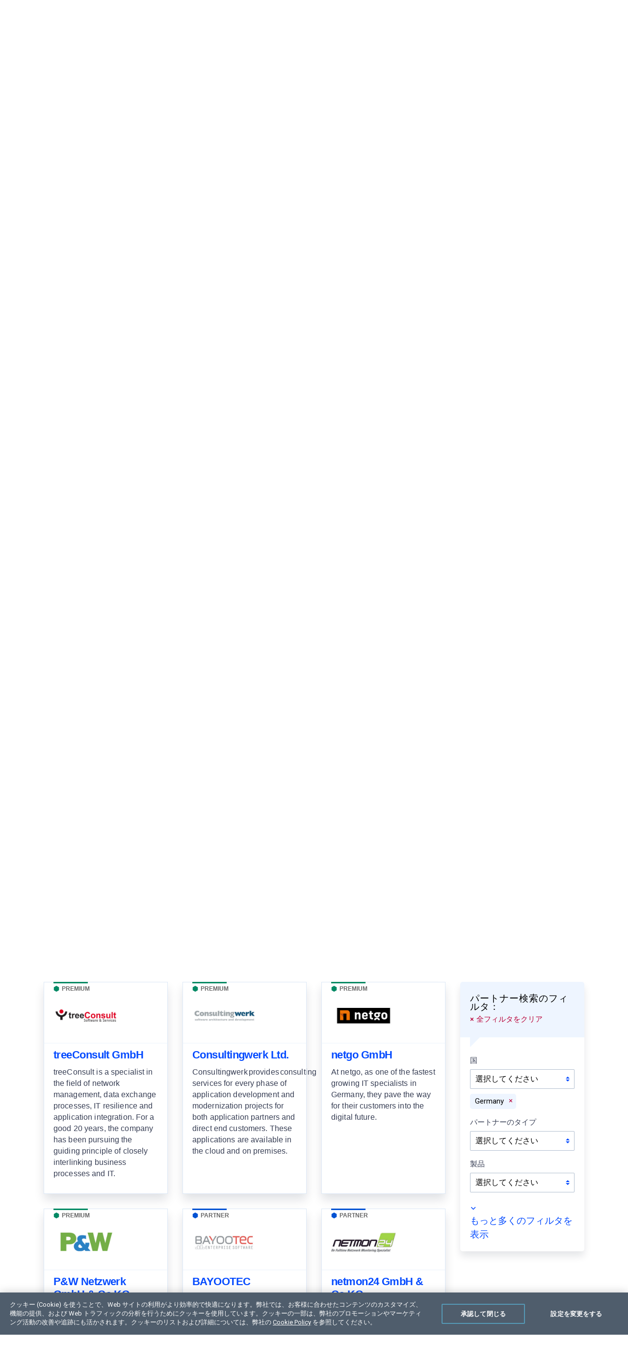

--- FILE ---
content_type: text/html; charset=utf-8
request_url: https://www.progress.com/jp/partners/partner-locator?Location=Germany
body_size: 26896
content:
 <!doctype html> <!--[if IE]><html id="html" class="ie t-ie" lang="en"><![endif]--> <!--[if !IE]>--> <html id="html" lang="ja"> <!--<![endif]--> <head> <meta charset="utf-8" /><script type="text/html" id="sf-tracking-consent-manager">
	<div id="tracking-consent-dialog" style="display:none" />
</script><script type="text/javascript" src="/WebResource.axd?d=DzHrpQl5URXarFHAtrmzFptFdLtAnYGfvMrS6RjKKSLsiEk6NCTbgp2ejgS9Wiy-QOpabhJ1o61fNJz-VOW_j8SM-jZDyAhPNDyMGNKv4Vd1luXXRK4e5ZYwBAwvOvR_-60QO7H9nIsfxWDy9tzZKhICmAMDhluZQYbftrVHW8kNTFlZcJnrqXUtBv84WWid0&amp;t=638923997240000000">

</script> <meta http-equiv="X-UA-Compatible" content="IE=edge" /> <meta name="viewport" content="width=device-width, initial-scale=1" /> <meta name="facebook-domain-verification" content="iped7xyuad4346d3xj3c714j9b0g2v" /> <link rel="shortcut icon" href="/favicon.ico?v=2" /> <title>
	グローバルパートナーディレクトリ |経過
</title> <link rel="preconnect" href="https://d6vtbcy3ong79.cloudfront.net" /> <link rel="preconnect" href="https://d6vtbcy3ong79.cloudfront.net" crossorigin="anonymous" media="only screen and (min-width: 591px)" /> <link rel="preconnect" href="https://fonts.googleapis.com" media="only screen and (min-width: 591px)" /> <link rel="preconnect" href="https://fonts.gstatic.com" crossorigin="anonymous" media="only screen and (min-width: 591px)" /> <link rel="preconnect" href="https://d117h1jjiq768j.cloudfront.net/" /> <style type="text/css" media="only screen and (min-width: 591px)">
      @font-face { font-family: Metric; src: url("https://d6vtbcy3ong79.cloudfront.net/fonts/2.2.7/metric/Metric-Light.woff2") format("woff2"); font-weight: 100 300; font-display: swap }
      @font-face { font-family: Metric; src: url("https://d6vtbcy3ong79.cloudfront.net/fonts/2.2.7/metric/Metric-Regular.woff2") format("woff2"); font-weight: 400; font-display: swap }
      @font-face { font-family: Metric; src: url("https://d6vtbcy3ong79.cloudfront.net/fonts/2.2.7/metric/Metric-Medium.woff2") format("woff2"); font-weight: 500; font-display: swap }
      @font-face { font-family: Metric; src: url("https://d6vtbcy3ong79.cloudfront.net/fonts/2.2.7/metric/Metric-Semibold.woff2") format("woff2"); font-weight: 600; font-display: swap }
	</style> <link rel="preload" as="style" href="https://fonts.googleapis.com/css2?family=Roboto:wght@100;300;400;500;700&display=swap" media="only screen and (min-width: 591px)" /> <link rel="stylesheet" type="text/css" href="https://fonts.googleapis.com/css2?family=Roboto:wght@100;300;400;500;700&display=swap" media="only screen and (min-width: 591px)" /> <link rel="preload" as="style" href="https://d6vtbcy3ong79.cloudfront.net/fonts/2.2.7/css/meiryoui.min.css" media="only screen and (min-width: 591px)" /> <link rel="stylesheet" type="text/css" href="https://d6vtbcy3ong79.cloudfront.net/fonts/2.2.7/css/meiryoui.min.css" media="only screen and (min-width: 591px)" /> <link href="https://d3ba5g9yhie26y.cloudfront.net/cache/25d0c534afbd67a00af5c05057fc3abc6ce67646/css/partners.min.css" rel="stylesheet" type="text/css"><link href="https://d3ba5g9yhie26y.cloudfront.net/cache/1db0427750349d94689c92c57c711be91d8e27b7/css/style.min.css" rel="stylesheet" type="text/css"> <meta property="og:title" content="Global Partner Directory | Progress" /><meta property="og:description" content="Search the Progress Partner network for resellers, service delivery partners, system integrators, ISVs and OEMs of OpenEdge, Sitefinity and other Progress products." /><meta property="og:url" content="https://www.progress.com/jp/partners/partner-locator?Location=Germany" /><meta property="og:type" content="website" /><meta property="og:site_name" content="Progress.com" /><meta name="twitter:title" content="Global Partner Directory | Progress" /><meta name="twitter:description" content="Search the Progress Partner network for resellers, service delivery partners, system integrators, ISVs and OEMs of OpenEdge, Sitefinity and other Progress products." /><meta name="twitter:url" content="https://www.progress.com/jp/partners/partner-locator?Location=Germany" /><meta property="og:image" content="https://www.progress.com/images/default-source/default-album/progress-album/images-album/social-image.png" /><meta name="twitter:image" content="https://www.progress.com/images/default-source/default-album/progress-album/images-album/social-image.png" /><meta property="og:locale" content="ja-JP" /><meta property="fb:app_id" content="154232704644633" /><meta name="twitter:site" content="@ProgressSW" /><meta name="twitter:creator" content="@ProgressSW" /><meta name="twitter:card" content="summary_large_image" /><meta property="progress:product" content="ws-ftp, moveit" /><link rel="canonical" href="https://www.progress.com/jp/partners/partner-locator" /><link rel="alternate" href="https://www.progress.com/partners/partner-locator" hreflang="en" /><link rel="alternate" href="https://www.progress.com/fr/partenaires/localisateur-de-partenaires" hreflang="fr" /><link rel="alternate" href="https://www.progress.com/jp/partners/partner-locator" hreflang="ja" /><link rel="alternate" href="https://www.progress.com/es/empresas-representantes/partner-locator" hreflang="es" /><link rel="alternate" href="https://www.progress.com/tw/partners/partner-locator" hreflang="zh-TW" /><link rel="alternate" href="https://www.progress.com/pt/parceiros/partner-locator" hreflang="pt" /><link rel="alternate" href="https://www.progress.com/partners/partner-locator" hreflang="x-default" /><script type="application/json" id="sf-insight-metadata">
	{"contentMetadata":"{\"Id\":\"87322f52-9b17-47f7-8602-85ff238df5b2\",\"ContentType\":\"Page\",\"Title\":\"パートナー検索\",\"CanonicalTitle\":\"Partner Locator\",\"Language\":\"ja\",\"CreatedOn\":\"2014-04-04T21:00:00Z\",\"ModifiedOn\":\"2026-01-15T11:42:26.163Z\",\"SiteId\":\"3df8bdf1-9630-4d26-8de0-de3659b0e294\",\"SiteName\":\"ProgressCom\",\"PageHierarchies\":[{\"Id\":\"02dd4885-605b-4135-badf-78e141bc2c26\",\"Title\":\"MOVEit\",\"Parent\":{\"Id\":\"986bb87e-365f-4cd9-892f-09a15aa1c189\",\"Title\":\"Products\",\"Parent\":{\"Id\":\"a8b27c61-fa7a-480e-a5e6-0e5b326875f8\",\"Title\":\"Progress Universal Taxonomy\"}}},{\"Id\":\"333646d8-3e92-41bc-aaa8-7b842132ef48\",\"Title\":\"WS_FTP\",\"Parent\":{\"Id\":\"986bb87e-365f-4cd9-892f-09a15aa1c189\",\"Title\":\"Products\",\"Parent\":{\"Id\":\"a8b27c61-fa7a-480e-a5e6-0e5b326875f8\",\"Title\":\"Progress Universal Taxonomy\"}}}],\"PageId\":\"87322f52-9b17-47f7-8602-85ff238df5b2\"}","videosMetadata":"[]"}
</script><script type="application/json" id="sf-insight-settings">
	{"apiServerUrl":"https://api.insight.sitefinity.com","apiKey":"67cbe6c3-d62b-526d-3c7b-d736a0cd7904","applicationName":"ProgressCom","trackingCookieDomain":".progress.com","keepDecTrackingCookieOnTrackingConsentRejection":false,"slidingExpirationForTrackingCookie":false,"maxAgeForTrackingCookieInDays":365,"trackYouTubeVideos":true,"crossDomainTrackingEntries":["chef.io","community.chef.io","sso.kemptechnologies.com","kemptechnologies.com","whatsupgold.com","freeloadbalancer.com","content.partnerlink.progress.com","www.progress.com"],"strategy":"Persist|False","docsHrefTestExpressions":[".*\\/docs\\/.+\\.{1}.+((\\?|\\\u0026)sfvrsn=.+){1}$",".+((\\?|\\\u0026)sf_dm_key=.+){1}$"],"sessionLengthInMinutes":30,"trackVimeoVideos":true,"useSecureCookies":true}
</script><script type="text/javascript" src="/WebResource.axd?d=[base64]&amp;t=638923997460000000">

</script><script src="https://cdn.insight.sitefinity.com/sdk/sitefinity-insight-client.min.3.1.42.js" crossorigin="" async="async">

</script><meta name="description" content="プログレスパートナーネットワークで、OpenEdge、Sitefinity、その他のプログレス製品のリセラー、サービス提供パートナー、システムインテグレーター、ISV、OEMを検索します。" /></head> <body id="progress"> <script type="text/plain" class="optanon-category-2" src="//script.crazyegg.com/pages/scripts/0087/4351.js"></script> <style>
	.anti-flicker-hide {
		opacity: 0 !important;
	}
</style> <script src="/abtesting/active-ab-tests.js">
</script> <script>
	

window.ABTestingAntiflicker = window.ABTestingAntiflicker ?? {};
window.ABTestingAntiflicker.wildcardMatchUrl = function(pattern, url) {
  try {
    const urlObject = new URL(url);

	const parts = pattern.split('?', 2);
	const pathPatternPart = parts[0] || '';
	const queryPatternPart = parts[1] || '';

    const escapeForRegularExpression = (text) => {
      return text.replace(/[.*+?^${}()|[\]\\]/g, '\\$&').replace(/\\\*/g, '.*');
    };

	// Build the path regular expression from the wildcard pattern
    const pathRegularExpressionPattern =
      '^' + escapeForRegularExpression(pathPatternPart) + '$';

    const pathRegularExpression = new RegExp(pathRegularExpressionPattern, 'i');

    // Compare URL path (with and without trailing slash)
    const urlWithoutQuery =
      urlObject.origin + urlObject.pathname;

    const urlWithoutTrailingSlash = urlWithoutQuery.replace(/\/+$/, '');

    const basePathMatches =
      pathRegularExpression.test(urlWithoutQuery) ||
      pathRegularExpression.test(urlWithoutTrailingSlash);

    if (!basePathMatches) {
      return false;
    }

    if (queryPatternPart.trim().length === 0) {
      return true;
    }

    // Validate query conditions from the pattern
    const queryStringParameters = new URLSearchParams(urlObject.search);
    const patternPairs = queryPatternPart.split('&').filter((s) => s.length > 0);

    for (const pairString of patternPairs) {
      const keyValueParts = pairString.split('=', 2);
      const key = keyValueParts[0];
      const valuePatternRaw = keyValueParts.length > 1 ? keyValueParts[1] : null;

      if (!key || !queryStringParameters.has(key)) {
        return false;
      }

      // Only presence required if no value specified
      if (valuePatternRaw === null) {
        continue;
      }

      const valueRegularExpressionPattern =
        '^' + escapeForRegularExpression(valuePatternRaw) + '$';

      const valueRegularExpression = new RegExp(valueRegularExpressionPattern, 'i');
      const actualValue = queryStringParameters.get(key) ?? '';

      if (!valueRegularExpression.test(actualValue)) {
        return false;
      }
    }

    return true;
  } catch (error) {
    console.error(error);
    return false;
  }
}

let shouldRunScript = false;
if (window.ABTestingAntiflicker?.wildcardMatchUrl && window.ABTestingAntiflicker?.activeABTestUrls?.length > 0) {
	for (var urlPattern of window.ABTestingAntiflicker.activeABTestUrls) {
		if (window.ABTestingAntiflicker.wildcardMatchUrl(urlPattern, window.location.href)) {
			shouldRunScript = true;
			break;
		}
	}
}

if (shouldRunScript) {
	let className = "anti-flicker-hide";
	document.body.classList.add(className);

	// Display the page after a certain Timeout
	setTimeout(() => {
		document.body.classList.remove(className);
	}, 3000);

	// Display the page after CrazyEgg A/B testing evaluation has finished and the action is not redirect
	window.CE_READY = window.CE_READY || [];
	window.CE_READY.push(function () {
		if (CE2?.ABTest?.emitter?.on) {
			CE2.ABTest.emitter.on("variant", (args) => {
				var isRedirectABTest = false;
				var testId = args?.test?.id;
				var variantId = args?.variant?.id;
				var redirectUrl = window.CE2.flows?.[testId]?.variants?.[variantId]?.redirectUrl;
				if (redirectUrl && redirectUrl !== window.location.href) {
					isRedirectABTest = true;
				}

				if (!isRedirectABTest) {
					setTimeout(() => {
						document.body.classList.remove(className);

						// Add a class to body to signify that an AB test has been executed
						// This is to be used for automated testing of the functionality
						document.body.classList.add('ab-test-executed');
					}, 200);
				}
			});
		}
		else {
			// A/B test API has changed. Display the page after shorter timeout
			setTimeout(() => {
				document.body.classList.remove(className);
			}, 500);
		}
	});

	// Display the page if the user hasn't accepted Performance cookies
	(function () {
		var script = document.createElement('script');
		script.type = 'text/plain';
		script.className = 'optanon-category-1';
		script.text = `
			if (!window.OptanonGroups.PerformanceCookies || !window.isOptanonGroupActive || !window.isOptanonGroupActive(window.OptanonGroups.PerformanceCookies, true)) {
				document.body.classList.remove("anti-flicker-hide");
			}
		`;

		var body = document.body;
		body.insertBefore(script, body.firstChild);
	})();
}

</script> 



<script>
	(async function () {
		const cdn = "https://d6vtbcy3ong79.cloudfront.net";
		const id = "promotion-1";

		const response = await fetch(`/webapi/Announcements/GetPromo?url=${window.location.href}`, {
			method: "GET",
			cache: "no-cache",
		});

		const json = await response.json();
		const model = json?.content;

		if (model) {
			let version = model.scriptVersion || "latest";
			let stylesheet = cdn + "/prgs-sticky-notification/" + version + "/index.min.css";
			let javascript = cdn + "/prgs-sticky-notification/" + version + "/index.min.js";
			let imageUrl = model.image || "https://d585tldpucybw.cloudfront.net/sfimages/default-source/ninjas/sticky-notification-illustration.svg";
			let campaignName = model.campaignName || model.title;
			let html = model.htmlRawContent;

			function track(eventType) {
				try {
					if (!OptanonActiveGroups) {
						console.log("OptanonActiveGroups do not exist, event type = " + eventType);
						return;
					}
				} catch (e) {
					console.log("OptanonActiveGroups threw error, event type = " + eventType);
					console.log(e);
					return;
				}

				if (!OptanonActiveGroups.includes("2")) {
					console.log("cookies not accepted, event type = " + eventType);
					return;
				}

				window.dataLayer = window.dataLayer || [];

				let banner = document.querySelector(`.psn.psn--rts`);
				let bannerType = "Right Side Banner";
				let bannerTopic = campaignName;
				let bannerExpandEventName = "Popup Banner Expand";
				let bannerAutoExpandEventName = "Popup Banner Auto Expand";
				let bannerCollapseEventName = "Popup Banner Collapse";
				let bannerImpressionEventName = "Popup Banner Impression";
				let bannerCtaClickEventName = "Popup Banner CTA Click";
				let bannerExpandedState = "expanded";
				let bannerCollapsedState = "collapsed";


				if (eventType === "impression") {
					dataLayer.push({
						event: bannerImpressionEventName,
						state: bannerExpandedState,
						type: bannerType,
						promoting: bannerTopic
					});
				}
				if (eventType === "expand") {
					dataLayer.push({
						event: bannerExpandEventName,
						type: bannerType,
						promoting: bannerTopic
					});
				}
				if (eventType === "auto-expand") {
					dataLayer.push({
						event: bannerAutoExpandEventName,
						type: bannerType,
						promoting: bannerTopic
					});
				}
				if (eventType === "collapse") {
					dataLayer.push({
						event: bannerCollapseEventName,
						type: bannerType,
						promoting: bannerTopic
					});
				}
				if (eventType === "cta-click") {
					dataLayer.push({
						event: bannerCtaClickEventName,
						type: bannerType,
						promoting: bannerTopic,
						ctaLandingPage: window.location.href
					});
				}
			}

			function gtm_init_sticky_notification() {
				window.biz.psn.create({
					type: 'right-top-small',
					data: {
						label: model.label,
						content: html,
						heading: model.heading,
						image: imageUrl,
						imageAlt: model.imageAltText,
						ctaUrl: model.ctaUrl,
						ctaText: model.ctaText,
						ctaClass: 'Btn Btn--sec cta-btn-js'
					},
					onReady: () => track("impression"),
					onCtaClick: () => track("cta-click"),
					onAutoExpand: () => track("auto-expand"),
					onManualExpand: () => track("expand"),
					onManualCollapse: () => track("collapse")
				});
			}

			function loadResource(url, type) {
				return new Promise(function (resolve, reject) {
					var resource = document.createElement(type === 'text/css' ? 'link' : 'script');

					if (!['text/css', 'text/javascript', 'module'].includes(type)) {
						return reject(new Error('Type', type, 'is not supported'));
					}

					if (type === 'text/css') {
						resource.rel = 'stylesheet';
						resource.type = type;
						resource.href = url;
					}
					else {
						resource.async = true;
						resource.type = type;
						resource.src = url;
					}

					document.body.append(resource);
					resource.addEventListener('load', resolve);
					resource.addEventListener('error', reject);
				});
			}

			var js = loadResource(javascript, "module");
			var css = loadResource(stylesheet, "text/css");
			Promise.all([css, js]).then(gtm_init_sticky_notification).catch(console.error);
		}
	})();
</script>



 



<div id="Content_T1A0EF4DD004_Col00" class="sf_colsIn PRGS-Nav--s" data-sf-element="EmptyWrapper" data-placeholder-label="EmptyWrapper">


<link rel="stylesheet" type="text/css" href="https://d6vtbcy3ong79.cloudfront.net/prgs-nav/1.5.8/css/index.min.css"><nav class="PRGS-Bar" id="js-prgs-bar" data-prgs-nav-version="1.5.8" data-lang="jp"><div class="PRGS-container -ps"><div class="PRGS-Bar-branding"><a href="#site-content" id="js-prgs-nav-skip-link" class="Btn Btn--ghost skip-link js-noanchor">skip navigation</a> <a href="https://www.progress.com" class="PRGS-Bar-logo"><svg xmlns="http://www.w3.org/2000/svg" width="130" height="32" viewBox="0 0 512 120" role="img" aria-label="Progress logo"><path class="PRGS-branding-shape" d="M95.52,29.33h0v51a3.93,3.93,0,0,1-1.78,3.08l-1.67,1L79.35,91.76l-8.59,5-1.78,1V42.6L21.23,15,43.91,1.93,46,0.74a3.94,3.94,0,0,1,3.56,0L81,18.9l14.51,8.38v2.05ZM58.36,48.72l-9.79-5.66L25.66,29.83a4,4,0,0,0-3.56,0L1.77,41.57,0,42.6,34.49,62.51v39.83l20.3-11.73,1.79-1a3.94,3.94,0,0,0,1.78-3.08V48.72ZM0,82.43L23.86,96.21V68.63Z"></path><path class="PRGS-branding-text" d="M148.09,27.28h-26V97.76h11.55V70.1h14.57c15.77,0,24.45-7.7,24.45-21.69,0-6.35-2.4-21.12-24.55-21.12M160.89,48.6c0,7.95-4.12,11.19-14.24,11.19h-13V37.69h14.57c8.56,0,12.71,3.57,12.71,10.91M207,46.41l0.87,0.42-2,10.42-1.35-.42a11.32,11.32,0,0,0-3.34-.51c-10.79,0-11.67,8.59-11.67,19V97.76H178.87V46h10v6.24c2.73-4.2,6-6.37,10.37-6.9A14.55,14.55,0,0,1,207,46.41M233.29,45c-8.42,0-15.16,3.2-19.5,9.27-4.56,6.37-5.23,13.85-5.23,17.74,0,16.36,9.7,26.92,24.73,26.92,18.26,0,24.73-14.71,24.73-27.3,0-7.25-2.15-13.82-6-18.51-4.41-5.31-10.87-8.12-18.7-8.12m0,44.38c-8.37,0-13.57-6.66-13.57-17.37s5.2-17.55,13.57-17.55S247,61.23,247,71.78c0,10.83-5.24,17.56-13.66,17.56M347.89,46.41l0.87,0.42-2,10.42-1.35-.42a11.26,11.26,0,0,0-3.33-.51c-10.78,0-11.66,8.59-11.66,19V97.76H319.76V46h10v6.24c2.73-4.2,6-6.37,10.37-6.9a14.54,14.54,0,0,1,7.73,1.06m38.4,34.76-0.2.57c-2.23,6.36-7.57,7.7-11.65,7.7-8.09,0-13.3-5.37-13.81-14.09h36.59l0.13-1a31.26,31.26,0,0,0,.12-4.12c0-.34,0-0.64,0-0.93C396.93,54.78,387.48,45,374,45c-7.9,0-14.37,3.1-18.73,9a30.85,30.85,0,0,0-5.54,18c0,16,9.95,26.74,24.74,26.74,11.45,0,19.33-5.82,22.2-16.38L397,81.16h-10.7ZM361,66.05c0.9-7.17,5.81-11.73,12.79-11.73,5.33,0,11.64,3.1,12.52,11.73H361Zm-60.7-15.71c-3.45-3.58-8.06-5.39-13.76-5.39-15.69,0-22.83,13.81-22.83,26.63,0,13.16,7.06,26.44,22.83,26.44a18.33,18.33,0,0,0,13.35-5.42c0,2.28-.1,4.45-0.16,5.38-0.58,8.54-4.68,12.51-12.91,12.51-4.47,0-9.61-1.59-10.6-6l-0.22-1H265.46l0.17,1.41c1.1,9.12,9.11,14.79,20.9,14.79,10.34,0,17.7-3.9,21.28-11.26,1.73-3.55,2.6-8.72,2.6-15.37V46H300.28v4.34ZM287.19,88.49c-3.74,0-12.43-1.69-12.43-17.37,0-10.3,4.87-16.7,12.71-16.7,6.06,0,12.52,4.39,12.52,16.7,0,10.87-4.79,17.37-12.81,17.37m159.67-6.31c0,8.23-6.83,16.53-22.09,16.53-13.5,0-21.53-5.85-22.61-16.45L402,81.16h10.52L412.73,82c1.29,6.38,7.37,7.72,12.24,7.72,5.34,0,11-1.72,11-6.54,0-2.44-1.59-4.18-4.73-5.16-1.86-.55-4.15-1.2-6.56-1.87-4.16-1.16-8.47-2.38-11.12-3.29-6.56-2.35-10.33-6.93-10.33-12.56,0-10.43,10.16-15.11,20.22-15.11,13.46,0,20.42,5.07,21.3,15.49l0.09,1.07H434.5l-0.14-.82c-1-6-7-6.9-10.48-6.9-3,0-10,.53-10,5.5,0,2.25,1.93,3.91,5.89,5.06,1.18,0.33,2.94.78,5,1.31,4.22,1.09,9.48,2.46,12.13,3.37,6.59,2.32,9.93,6.67,9.93,13m49.39,0c0,8.23-6.83,16.53-22.09,16.53-13.5,0-21.53-5.85-22.61-16.45l-0.11-1.09H462L462.12,82c1.29,6.38,7.37,7.72,12.24,7.72,5.34,0,11-1.72,11-6.54,0-2.44-1.59-4.18-4.72-5.16-1.86-.55-4.15-1.2-6.57-1.87-4.16-1.16-8.46-2.38-11.11-3.29-6.57-2.35-10.33-6.93-10.33-12.56,0-10.43,10.16-15.11,20.22-15.11,13.46,0,20.42,5.07,21.29,15.49l0.09,1.07H483.9l-0.14-.82c-1-6-7-6.9-10.48-6.9-3,0-9.95.53-9.95,5.5,0,2.25,1.93,3.91,5.89,5.06,1.18,0.33,2.94.78,5,1.31,4.22,1.09,9.48,2.46,12.13,3.37,6.58,2.32,9.93,6.67,9.93,13"></path><path class="PRGS-branding-text" d="M504.71,51.49A7.37,7.37,0,1,1,512,44.12a7.23,7.23,0,0,1-7.29,7.37m0-13.49a6.12,6.12,0,1,0,6,6.12,5.91,5.91,0,0,0-6-6.12m-0.85,7.49v2.46h-2.17V40.21h3.62a2.58,2.58,0,0,1,2.86,2.7,2.26,2.26,0,0,1-1.49,2.34l1.77,2.7H506l-1.49-2.46h-0.68ZM505.07,42h-1.21v1.73h1.21a0.86,0.86,0,0,0,1-.85,0.88,0.88,0,0,0-1-.89"></path><!--[if lte IE 8]><image width="130" height="32" border="0" src="https://d3ba5g9yhie26y.cloudfront.net/img/progress-logo.png" xlink:href=""><![endif]--></svg></a></div><div class="PRGS-Bar-drawer" id="js-drawer"><div class="PRGS-Bar-nav"><div class="PRGS-Bar-dropdown"><button type="button" class="has-dropdown-arrow">AI</button><div class="is-dropdown"><a href="/agentic-rag">Progress Agentic RAG<div class="PRGS-new">New</div></a><a href="/artificial-intelligence">AI Product Overview</a> <a href="/ai-thought-leadership">AI Thought Leadership</a></div></div><div class="PRGS-Bar-dropdown"><button type="button" class="has-dropdown-arrow">Solutions</button><div class="is-dropdown is-wide"><div class="PRGS-row"><div class="PRGS-col-8"><a href="/artificial-intelligence">Artificial Intelligence</a><p class="PRGS-description">Develop the responsible AI-powered applications and experiences you need, deploy them where and how you want and manage it all with Progress AI-driven products.</p><a href="/data-platform">Data Platform</a><p class="PRGS-description">Accelerate data, AI and analytics projects, manage costs and deliver enterprise growth with the Progress Data Platform.</p></div><div class="PRGS-col-8"><a href="/digital-experience">Digital Experience</a><p class="PRGS-description">Real solutions for your organization and end users built with best of breed offerings, configured to be flexible and scalable with you.</p><a href="/infrastructure-management">Infrastructure Management</a><p class="PRGS-description">Progress infrastructure management products speed the time and reduce the effort required to manage your network, applications and underlying infrastructure.</p></div><div class="PRGS-col-8"><a href="/federal">Federal Solutions</a><p class="PRGS-description">Software products and services for federal government, defense and public sector.</p></div></div></div></div><div class="PRGS-Bar-dropdown"><button type="button" class="has-dropdown-arrow">Products</button><div class="is-dropdown is-wide align-middle"><div class="PRGS-row"><div class="PRGS-col-6"><a href="/data-platform" class="PRGS-category">Data Platform</a> <a href="/agentic-rag">Agentic RAG<div class="PRGS-new">New</div></a><a href="/marklogic">MarkLogic</a> <a href="/semaphore">Semaphore</a> <a href="/openedge">OpenEdge</a> <a href="/datadirect-connectors">DataDirect</a> <a href="/corticon">Corticon</a></div><div class="PRGS-col-6"><a href="/digital-experience" class="PRGS-category">Digital Experience</a> <a href="/sitefinity-cms">Sitefinity</a> <a href="https://www.telerik.com/devcraft">Telerik</a> <a href="https://www.telerik.com/kendo-ui">Kendo UI</a> <a href="/corticon">Corticon</a> <a href="/datadirect-connectors">DataDirect</a> <a href="https://www.sharefile.com">ShareFile</a> <a href="/podio">Podio</a> <a href="/moveit">MOVEit</a></div><div class="PRGS-col-6"><a href="https://www.chef.io/" class="PRGS-category">DevOps</a> <a href="https://www.chef.io/">Chef</a> <a href="/infrastructure-management" class="PRGS-category">Infrastructure Management &amp; Operations</a> <a href="/flowmon">Flowmon</a> <a href="https://kemptechnologies.com">Kemp LoadMaster</a> <a href="/network-monitoring">WhatsUp Gold</a></div><div class="PRGS-col-6"><a href="/ui-ux-tools" class="PRGS-category">UI/UX Tools</a> <a href="https://www.telerik.com/devcraft">Telerik</a> <a href="https://www.telerik.com/kendo-ui">Kendo UI</a> <a href="https://www.telerik.com/fiddler">Fiddler</a> <a href="https://www.telerik.com/teststudio">Test Studio</a> <a href="/file-transfer" class="PRGS-category">Document collaboration and File Transfer</a> <a href="https://www.sharefile.com/">ShareFile</a> <a href="/automate-mft">Automate MFT<div class="PRGS-new">New</div></a><a href="/moveit">MOVEit</a> <a href="/ws_ftp">WS_FTP</a></div></div><div class="PRGS-row"><div class="PRGS-col-24"><div class="PRGS-Bar-divide"><a href="/products" class="Btn PRGS-btn-all">View All Products</a></div></div></div></div></div><div class="PRGS-Bar-dropdown"><button type="button" class="has-dropdown-arrow">Support</button><div class="is-dropdown"><a href="/support">Support By Product</a> <a href="/support/customer-portal">Customer Portal</a> <a href="/support/download-center">Download Center</a> <a href="https://community.progress.com/s/products/support/support-guide">Support Guide</a> <a href="https://community.progress.com/s/" target="_blank" aria-label="Community (opens in new window)">Community</a></div></div><a href="/services">Services</a><div class="PRGS-Bar-dropdown"><button type="button" class="has-dropdown-arrow">Resources</button><div class="is-dropdown"><span class="PRGS-category">Resources</span> <a href="/resources">Resource Center</a> <a href="/resources/papers" class="PRGS-fs18 PRGS-pl2">Papers</a> <a href="/resources/webinars" class="PRGS-fs18 PRGS-pl2">Webinars</a> <a href="/resources/videos" class="PRGS-fs18 PRGS-pl2">Videos</a> <a href="https://docs.progress.com/">Documentation</a> <a href="https://community.progress.com/s/knowledge-base">Knowledge Base</a> <a href="/blogs">Blogs</a> <a href="/events">Events</a> <a href="/customers">Customer Stories</a> <a href="/faqs">FAQs</a><div class="PRGS-category">Training</div><a href="/services/education/instructor-led">Instructor-Led Training</a> <a href="/services/education/virtual-training">On-Demand Training</a></div></div><div class="PRGS-Bar-dropdown"><button type="button" class="has-dropdown-arrow">Partners</button><div class="is-dropdown"><a href="/partners/partner-locator">Find a Partner</a> <a href="/partners/why-partner">Become a Partner</a> <a href="/partners/login">Partner Login</a> <a href="/partners/deal-registration">Deal Registration<div class="PRGS-new">New</div></a></div></div><div class="PRGS-Bar-dropdown is-static"><button type="button" class="has-dropdown-arrow">Company</button><div class="is-dropdown is-medium align-nav-right"><div class="PRGS-row"><div class="PRGS-col-12"><div class="PRGS-category">About Progress</div><a href="/company">Company Overview</a> <a href="/company/leadership#exec">Leadership</a> <a href="/company/corporate-development">Corporate Development</a> <a href="/social-responsibility">Corporate Social Responsibility</a> <a href="/federal">Federal Solutions</a></div><div class="PRGS-col-12"><div class="PRGS-category">News &amp; Info</div><a href="https://investors.progress.com/">Investor Relations</a> <a href="https://investors.progress.com/press-releases">Press Releases</a> <a href="/security">Trust Center</a> <a href="/company/careers">Careers</a> <a href="/company/offices">Offices</a></div></div></div></div></div><div class="PRGS-Bar-aside"><div class="PRGS-Bar-dropdown PRGS-Bar-search is-static is-full"><button type="button" id="js-search-trigger" aria-label="Search"><svg xmlns="http://www.w3.org/2000/svg" width="12" height="12" viewBox="0 0 12 12" role="img" aria-label="Search icon"><path d="M8.09109 7.91051C7.4238 8.61947 6.53019 9.07357 5.56415 9.1946C4.5981 9.31563 3.62009 9.09602 2.79853 8.5736C1.97696 8.05117 1.36328 7.25862 1.06316 6.33243C0.763034 5.40625 0.795256 4.4044 1.15427 3.49941C1.51329 2.59443 2.17664 1.84295 3.03007 1.37439C3.8835 0.905835 4.87361 0.749527 5.82988 0.932386C6.78615 1.11524 7.64874 1.62582 8.26909 2.3762C8.88944 3.12657 9.22872 4.06977 9.22852 5.04337C9.22951 6.10928 8.82253 7.13516 8.09109 7.91051ZM8.09109 7.91051L11.3259 11.1428" fill="none" stroke="#000"/></svg></button><div class="is-dropdown" id="js-search"><div class="PRGS-container"><label for="js-search-input" class="-a11y">Site search</label> <input type="search" maxlength="80" placeholder="Looking for..." autocomplete="off" id="js-search-input" class="PRGS-Bar-search-field js-search-input" data-url="/search"> <button type="button" class="Btn" id="js-search-submit">Search</button></div></div></div><div class="PRGS-Bar-dropdown"><button type="button" aria-label="User" id="js-user-trigger"><svg width="12" height="14" viewBox="0 0 12 14" fill="none" xmlns="http://www.w3.org/2000/svg" role="img" aria-label="Login icon"><path d="M0.857422 12.7151V11.4244C0.859235 10.2883 1.31134 9.19928 2.11468 8.39594C2.91801 7.59261 4.00705 7.1405 5.14314 7.13869H6.78878C7.92508 7.13982 9.01376 7.59246 9.81724 8.39594C10.6207 9.19942 11.0734 10.2881 11.0745 11.4244V12.7151H0.857422ZM3.17606 4.35465C3.17555 3.80296 3.33863 3.26335 3.64481 2.80442C3.951 2.3455 4.38577 1.98788 4.89537 1.77652C5.40497 1.56516 5.96642 1.50998 6.50753 1.61748C7.04865 1.72499 7.54544 1.99077 7.93555 2.38087C8.32565 2.77098 8.59144 3.26777 8.69894 3.80889C8.80644 4.35 8.75126 4.91145 8.5399 5.42105C8.32854 5.93065 7.97092 6.36543 7.512 6.67161C7.05307 6.9778 6.51346 7.14087 5.96177 7.14036C5.22303 7.14013 4.51372 6.84577 3.99135 6.3234C3.46898 5.80102 3.17629 5.09339 3.17606 4.35465Z" fill="none" stroke="#000"/></svg> <span class="is-mobile has-dropdown-arrow">User</span></button><div class="is-dropdown is-narrow"><a href="https://community.progress.com/s/supportlink-landing">SupportLink</a> <a href="https://partnerlink.progress.com">PartnerLink</a> <a href="https://www.telerik.com/account">Telerik Your Account</a></div></div><a href="tel:1-800-477-6473" tabindex="-1" class="is-mobile js-telephone PRGS-Bar-phone" aria-label="Make a call">1-800-477-6473</a> <a href="/company/contact" class="is-mobile-hidden PRGS-Bar-btn" id="js-close-focused" aria-label="Contact us">Ready to Talk?</a></div></div><div class="PRGS-Bar-mobile"><button type="button" id="js-mobsearch-trigger" aria-label="Toggle site search"><svg xmlns="http://www.w3.org/2000/svg" width="12" height="12" viewBox="0 0 12 12" role="img" aria-label="Search icon"><path d="M8.09109 7.91051C7.4238 8.61947 6.53019 9.07357 5.56415 9.1946C4.5981 9.31563 3.62009 9.09602 2.79853 8.5736C1.97696 8.05117 1.36328 7.25862 1.06316 6.33243C0.763034 5.40625 0.795256 4.4044 1.15427 3.49941C1.51329 2.59443 2.17664 1.84295 3.03007 1.37439C3.8835 0.905835 4.87361 0.749527 5.82988 0.932386C6.78615 1.11524 7.64874 1.62582 8.26909 2.3762C8.88944 3.12657 9.22872 4.06977 9.22852 5.04337C9.22951 6.10928 8.82253 7.13516 8.09109 7.91051ZM8.09109 7.91051L11.3259 11.1428" fill="none" stroke="#000"/></svg></button><div class="PRGS-Bar-dropdown PRGS-Bar-mobsearch is-static is-full"><div class="is-dropdown" id="js-mobsearch"><div class="PRGS-container"><label for="js-search-mobinput" class="-a11y">Site search</label> <input type="search" maxlength="80" placeholder="Looking for..." autocomplete="off" id="js-search-mobinput" class="PRGS-Bar-search-field js-search-input" data-url="/search"> <button type="button" class="Btn" id="js-search-mobsubmit">GO</button></div></div></div><button type="button" class="PRGS-Bar-hamburger" id="js-hamburger" aria-label="Toggle mobile navigation"><svg id="menu" xmlns="http://www.w3.org/2000/svg" viewBox="0 0 100 80" width="22" height="16" role="img" aria-label="Menu icon"><line x1="10" y1="40" x2="90" y2="40"/><line x1="10" y1="40" x2="90" y2="40"/><line x1="10" y1="40" x2="90" y2="40"/></svg></button></div></div></nav><div id="site-content"></div><div class="PRGS-modal"></div><script async nomodule src="https://d6vtbcy3ong79.cloudfront.net/prgs-nav/1.5.8/js/index.min.js"></script><script async type="module" src="https://d6vtbcy3ong79.cloudfront.net/prgs-nav/1.5.8/js/index.min.mjs"></script></div>



<div class="PRGS-Nav-stickyWrapper"><nav class="PRGS-Nav PRGS-Nav--black PRGS-Nav--overlay"><div class="container"><div class="PRGS-Nav-container"><header class="PRGS-Nav-head"><a href="/jp/partners" class="PRGS-Nav-anchor" data-sf-ec-immutable=""><span class="PRGS-Nav-title">パートナー</span></a>
 </header><div class="PRGS-Nav-content"><div class="PRGS-Nav-sections"><ul><li><a href="/jp/partners/partner-locator?Location=Japan" data-sf-ec-immutable="">パートナー検索</a></li><li><a href="/jp/partners/why-partner" data-sf-ec-immutable="">パートナー提携のメリット</a></li><li><a href="https://partnerlink.progress.com/" target="_blank" rel="noopener" data-sf-ec-immutable="">Partner Login</a></li><li class="has-dropdown no-mobile"><a href="javascript:void(0)" class="PRGS-Lang" data-sf-ec-immutable="" aria-label="Language dropdown"><button type="button" class="PRGS-Locale-Button" data-culture="jp"><span class="-vam"><svg aria-label="globe icon" xmlns="http://www.w3.org/2000/svg" viewBox="0 0 20 20" class="PRGS-Svg-Globe"><path d="M12.62 9.21a31.17 31.17 0 00-.23-3.13c-.79 0-1.59.06-2.39.06s-1.6 0-2.39-.06a31.17 31.17 0 00-.23 3.13zM5.71 10.88H0a10.08 10.08 0 001.16 3.93A46 46 0 016 14.14a28.9 28.9 0 01-.29-3.26zM0 9.21h5.71A28.72 28.72 0 016 6c-1.6-.14-3.2-.37-4.79-.67A10 10 0 000 9.21zM7.38 10.88c0 1.14.11 2.19.23 3.13a42.35 42.35 0 014.78 0c.12-.94.2-2 .23-3.13zM7.88 15.67c.52 2.59 1.32 4.1 1.91 4.4h.42c.58-.3 1.39-1.81 1.91-4.4a42.83 42.83 0 00-4.24 0zM12.12 4.41C11.6 1.82 10.79.31 10.21 0h-.42C9.2.31 8.4 1.82 7.88 4.41c1.41.07 2.83.07 4.24 0zM6.21 15.79c-1.35.12-2.7.29-4 .52a10.1 10.1 0 005.29 3.44 14.66 14.66 0 01-1.29-3.96zM20 10.88h-5.71a28.9 28.9 0 01-.24 3.26 46 46 0 014.79.67A10.08 10.08 0 0020 10.88zM6.21 4.29A14.7 14.7 0 017.46.34a10 10 0 00-5.29 3.43c1.34.23 2.69.41 4.04.52zM13.79 15.79a14.3 14.3 0 01-1.26 4 10.09 10.09 0 005.3-3.44c-1.34-.28-2.69-.44-4.04-.56zM13.79 4.29c1.35-.11 2.7-.28 4-.52A10 10 0 0012.53.34a14.34 14.34 0 011.26 3.95zM14.05 6a28.72 28.72 0 01.24 3.26H20a10 10 0 00-1.16-3.93c-1.59.25-3.19.48-4.79.67z"></path></svg>
 </span>
 <span class="-a11y">日本語</span>
 <span class="PRGS-is-active -vam -ttu">日本語</span>
 </button></a>
 <ul id="js-prgs-nav-locales-desktop"></ul></li></ul></div><div class="PRGS-Nav-drop"></div></div></div></div></nav></div><div id="Content_TC11A6E6B002_Col00" class="sf_colsIn ContentWrapper" data-sf-element="EmptyWrapper" data-placeholder-label="EmptyWrapper"><section class="Section -bg-blue3" data-sf-element="Section" data-placeholder-label="Section Banner">
  <div id="Content_C014_Col00" class="sf_colsIn Section-bg" data-sf-element="Section Background" data-placeholder-label="Section Background">

        <img loading="lazy" src="/images/default-source/partners/v3/partners-locator-header.png?sfvrsn=1073549a_2" title="Partners background hero image" alt="Partners background hero image"
         
          />
</div>
  <div id="Content_C014_Col01" class="sf_colsIn container -s-pt2 -s-pb4" data-sf-element="Section Content" data-placeholder-label="Section Content">


<h1 class="-mt2 -l-mt4 -mb4 -fs70">パートナー検索</h1><div class="row -mb3" data-sf-element="Row">
  <div id="Content_C017_Col00" class="sf_colsIn col-17 -l-full -s-full" data-sf-element="Column 1" data-placeholder-label="Column 1">


<p class="-fw3 -fs26">プログレスのパートナーは、多種多様な産業のあらゆる規模の組織に、<br />目的に適ったソリューションを導入するお手伝いをします。<br />プログレスのデータベースから最適なパートナーを検索してください。</p></div>
</div>
<div class="row" data-sf-element="Row">
  <div id="Content_C018_Col00" class="sf_colsIn col-7 -l-half -s-full" data-sf-element="Column 1" data-placeholder-label="Column 1">


<a class="Btn Btn--prim -db" href="/jp/partners/why-partner" target="_blank" data-sf-ec-immutable="">パートナー提携のメリット</a></div>
</div>
</div>
</section>







<style>
  .dropdown { position: relative }
  .dropdown:hover { cursor: pointer }
  .dropdown[open] { padding-bottom: 5px; margin-bottom: 20px; }
  .dropdown[open] > summary { position: absolute; top: 100% }
  .dropdown[open] > summary > .-i-arrow-d { transform: rotate(180deg) }
  .dropdown .less { display: none }
  .dropdown[open] .less { display: inline }
  .dropdown[open] .more { display: none }
  .x-btn--fade { display: none }
  .x-btn--fade.is-visible { display: block }
  .partner-wrapper {box-shadow: 0 12px 20px 0 rgba(4, 20, 43, 0.12);align-items: stretch!important;}
  .partner-wrapper>a {align-items:stretch!important}
  .partner-wrapper:hover {box-shadow: 0 6px 10px 0 rgba(4, 20, 43, 0.12);}
  @media only screen and (min-width: 1025px) and (min-height: 740px) {
    .nav-filters { position: sticky; top: 20px; margin-top: -240px }
  }
  @media only screen and (min-width: 961px) {
    .sticky-layout-container { display: flex } 
    .list-column { order: 1; }
    .sidebar-column { order: 2;}
  }
</style>

<!-- # PARTNERS LIST # -->
<!-- # ############# # -->
<!-- # PARTNERS LIST END # -->
<!-- # ################# # -->

<!-- # FILTERS # -->
<!-- # ####### # -->
<!-- # FILTERS END # -->
<!-- # ########### # -->


<!-- # Layout # -->
<!-- # ####### # -->
<section class="Section -pt10 -pb0 -z1">
  <div class="container">
    <div class="row sticky-layout-container">
      <div class="col-6 -l-full sidebar-column -mb4">
        <nav class="nav-filters -ha Elevated -bg-white" id="js-filters-section">

  <div class="BubbleBox BubbleBox--s -bg-blue12 -mb2" style="border-top-left-radius:5px;border-top-right-radius:5px;">
    <div class="h6 -mb0 -cf -lh75">
      <span class="-fs20 -fw5 -fl -lh90">パートナー検索のフィルタ：</span>
    </div>
      <a href='/jp/partners/partner-locator?Location=All' class="Filter-Clear -pt1 -dib">全フィルタをクリア</a>
  </div>
      
    <div class="-db -full -p2">
    <div class="-mb2">
      <label for="js-filter-dropdown-0" class="js-label -pb1">国</label>
      <div class="Dropdown Dropdown--Select" data-tlrk-plugin="dropdown" data-dropdown-stop-propagation="false" id="js-filter-dropdown-0">
        <div>
          <button type="button" class="Dropdown-control -fs16 -c-black">選択してください</button>
        </div>
        <div class="Dropdown-view Dropdown-view--top">
          <input type="search" placeholder='フィルタ...' class="Dropdown-filter-list-input" data-plugin="filter-list-input" data-list-selector="#js-filter-dropdown-list-0" data-list-item-selected-class="is-marked" data-stop-propagation="true" />
          <ul id="js-filter-dropdown-list-0">
                <li><button type="button" class=" is-selected" data-url="https://www.progress.com/jp/partners/partner-locator">Germany</button></li>
                <li><button type="button" data-url="https://www.progress.com/jp/partners/partner-locator?Location=Germany&amp;Location=Australia">Australia</button></li>
                <li><button type="button" data-url="https://www.progress.com/jp/partners/partner-locator?Location=Germany&amp;Location=Austria">Austria</button></li>
                <li><button type="button" data-url="https://www.progress.com/jp/partners/partner-locator?Location=Germany&amp;Location=Canada">Canada</button></li>
                <li><button type="button" data-url="https://www.progress.com/jp/partners/partner-locator?Location=Germany&amp;Location=France">France</button></li>
                <li><button type="button" data-url="https://www.progress.com/jp/partners/partner-locator?Location=Germany&amp;Location=India">India</button></li>
                <li><button type="button" data-url="https://www.progress.com/jp/partners/partner-locator?Location=Germany&amp;Location=Japan">Japan</button></li>
                <li><button type="button" data-url="https://www.progress.com/jp/partners/partner-locator?Location=Germany&amp;Location=Netherlands">Netherlands</button></li>
                <li><button type="button" data-url="https://www.progress.com/jp/partners/partner-locator?Location=Germany&amp;Location=Portugal">Portugal</button></li>
                <li><button type="button" data-url="https://www.progress.com/jp/partners/partner-locator?Location=Germany&amp;Location=Singapore">Singapore</button></li>
                <li><button type="button" data-url="https://www.progress.com/jp/partners/partner-locator?Location=Germany&amp;Location=Spain">Spain</button></li>
                <li><button type="button" data-url="https://www.progress.com/jp/partners/partner-locator?Location=Germany&amp;Location=Sweden">Sweden</button></li>
                <li><button type="button" data-url="https://www.progress.com/jp/partners/partner-locator?Location=Germany&amp;Location=Switzerland">Switzerland</button></li>
                <li><button type="button" data-url="https://www.progress.com/jp/partners/partner-locator?Location=Germany&amp;Location=United+Kingdom">United Kingdom</button></li>
                <li><button type="button" data-url="https://www.progress.com/jp/partners/partner-locator?Location=Germany&amp;Location=United+States">United States</button></li>
                <li><button type="button" data-url="https://www.progress.com/jp/partners/partner-locator?Location=Germany&amp;Location=Viet+Nam">Viet Nam</button></li>
          </ul>
        </div>
      </div>

      <div class="js-filter-results">
          <div class="filters-in-use-group">
                <span class="Filter--gray">
                  <span>Germany</span>
                  <button type="button" data-url="https://www.progress.com/jp/partners/partner-locator">×</button>
                </span>
          </div>
      </div>
    </div>
    <div class="-mb2">
      <label for="js-filter-dropdown-1" class="js-label -pb1">パートナーのタイプ</label>
      <div class="Dropdown Dropdown--Select" data-tlrk-plugin="dropdown" data-dropdown-stop-propagation="false" id="js-filter-dropdown-1">
        <div>
          <button type="button" class="Dropdown-control -fs16 -c-black">選択してください</button>
        </div>
        <div class="Dropdown-view Dropdown-view--top">
          <input type="search" placeholder='フィルタ...' class="Dropdown-filter-list-input" data-plugin="filter-list-input" data-list-selector="#js-filter-dropdown-list-1" data-list-item-selected-class="is-marked" data-stop-propagation="true" />
          <ul id="js-filter-dropdown-list-1">
                <li><button type="button" data-url="https://www.progress.com/jp/partners/partner-locator?Location=Germany&amp;BusinessModel=Application+Partner+%2f+ISV">Application Partner / ISV</button></li>
                <li><button type="button" data-url="https://www.progress.com/jp/partners/partner-locator?Location=Germany&amp;BusinessModel=Digital+Agency">Digital Agency</button></li>
                <li><button type="button" data-url="https://www.progress.com/jp/partners/partner-locator?Location=Germany&amp;BusinessModel=Distributor">Distributor</button></li>
                <li><button type="button" data-url="https://www.progress.com/jp/partners/partner-locator?Location=Germany&amp;BusinessModel=Managed+Service+Provider">Managed Service Provider</button></li>
                <li><button type="button" data-url="https://www.progress.com/jp/partners/partner-locator?Location=Germany&amp;BusinessModel=Service+Delivery+Partner">Service Delivery Partner</button></li>
                <li><button type="button" data-url="https://www.progress.com/jp/partners/partner-locator?Location=Germany&amp;BusinessModel=Systems+Integrator">Systems Integrator</button></li>
                <li><button type="button" data-url="https://www.progress.com/jp/partners/partner-locator?Location=Germany&amp;BusinessModel=TAP">TAP</button></li>
                <li><button type="button" data-url="https://www.progress.com/jp/partners/partner-locator?Location=Germany&amp;BusinessModel=Value+Added+Reseller">Value Added Reseller</button></li>
          </ul>
        </div>
      </div>

      <div class="js-filter-results">
      </div>
    </div>
    <div class="-mb2">
      <label for="js-filter-dropdown-2" class="js-label -pb1">製品</label>
      <div class="Dropdown Dropdown--Select" data-tlrk-plugin="dropdown" data-dropdown-stop-propagation="false" id="js-filter-dropdown-2">
        <div>
          <button type="button" class="Dropdown-control -fs16 -c-black">選択してください</button>
        </div>
        <div class="Dropdown-view Dropdown-view--top">
          <input type="search" placeholder='フィルタ...' class="Dropdown-filter-list-input" data-plugin="filter-list-input" data-list-selector="#js-filter-dropdown-list-2" data-list-item-selected-class="is-marked" data-stop-propagation="true" />
          <ul id="js-filter-dropdown-list-2">
                <li><button type="button" data-url="https://www.progress.com/jp/partners/partner-locator?Location=Germany&amp;Products=Chef">Chef</button></li>
                <li><button type="button" data-url="https://www.progress.com/jp/partners/partner-locator?Location=Germany&amp;Products=Corticon">Corticon</button></li>
                <li><button type="button" data-url="https://www.progress.com/jp/partners/partner-locator?Location=Germany&amp;Products=DataDirect">DataDirect</button></li>
                <li><button type="button" data-url="https://www.progress.com/jp/partners/partner-locator?Location=Germany&amp;Products=Flowmon">Flowmon</button></li>
                <li><button type="button" data-url="https://www.progress.com/jp/partners/partner-locator?Location=Germany&amp;Products=Kemp+LoadMaster">Kemp LoadMaster</button></li>
                <li><button type="button" data-url="https://www.progress.com/jp/partners/partner-locator?Location=Germany&amp;Products=KendoUI+and+Telerik">KendoUI and Telerik</button></li>
                <li><button type="button" data-url="https://www.progress.com/jp/partners/partner-locator?Location=Germany&amp;Products=MOVEit">MOVEit</button></li>
                <li><button type="button" data-url="https://www.progress.com/jp/partners/partner-locator?Location=Germany&amp;Products=MarkLogic">MarkLogic</button></li>
                <li><button type="button" data-url="https://www.progress.com/jp/partners/partner-locator?Location=Germany&amp;Products=OpenEdge">OpenEdge</button></li>
                <li><button type="button" data-url="https://www.progress.com/jp/partners/partner-locator?Location=Germany&amp;Products=Semaphore">Semaphore</button></li>
                <li><button type="button" data-url="https://www.progress.com/jp/partners/partner-locator?Location=Germany&amp;Products=ShareFile">ShareFile</button></li>
                <li><button type="button" data-url="https://www.progress.com/jp/partners/partner-locator?Location=Germany&amp;Products=Sitefinity">Sitefinity</button></li>
                <li><button type="button" data-url="https://www.progress.com/jp/partners/partner-locator?Location=Germany&amp;Products=WS_FTP">WS_FTP</button></li>
                <li><button type="button" data-url="https://www.progress.com/jp/partners/partner-locator?Location=Germany&amp;Products=WhatsUp+Gold">WhatsUp Gold</button></li>
          </ul>
        </div>
      </div>

      <div class="js-filter-results">
      </div>
    </div>



    <details  class="dropdown">
      <summary class="-c-link -usn">
        <b class="-pr -dib -vam -i-arrow-d -fw7 -fs13" style="margin-right: 5px"></b>
        <span class="-ff-title -fs20 -dib -fw5 -vam">
          <span class="more">もっと多くのフィルタを表示</span>
          <span class="less">最小限のフィルタ表示に戻す</span>
        </span>
      </summary>
        <div class="-mb2">
          <label for="js-filter-dropdown-3" class="js-label -pb1">パートナーのカテゴリー</label>
          <div class="Dropdown Dropdown--Select" data-tlrk-plugin="dropdown" data-dropdown-stop-propagation="false" id="js-filter-dropdown-3">
            <div>
              <button type="button" class="Dropdown-control -fs16 -c-black">選択してください</button>
            </div>
            <div class="Dropdown-view Dropdown-view--top">
              <input type="search" placeholder='フィルタ...' class="Dropdown-filter-list-input" data-plugin="filter-list-input" data-list-selector="#js-filter-dropdown-list-3" data-list-item-selected-class="is-marked" data-stop-propagation="true" />
              <ul id="js-filter-dropdown-list-3">
                    <li><button type="button" data-url="https://www.progress.com/jp/partners/partner-locator?Location=Germany&amp;Tier=Distributor">Distributor</button></li>
                    <li><button type="button" data-url="https://www.progress.com/jp/partners/partner-locator?Location=Germany&amp;Tier=Partner">Partner</button></li>
                    <li><button type="button" data-url="https://www.progress.com/jp/partners/partner-locator?Location=Germany&amp;Tier=Premium">Premium</button></li>
              </ul>
            </div>
          </div>

          <div class="js-filter-results">
          </div>
        </div>
        <div class="-mb2">
          <label for="js-filter-dropdown-4" class="js-label -pb1">業種</label>
          <div class="Dropdown Dropdown--Select" data-tlrk-plugin="dropdown" data-dropdown-stop-propagation="false" id="js-filter-dropdown-4">
            <div>
              <button type="button" class="Dropdown-control -fs16 -c-black">選択してください</button>
            </div>
            <div class="Dropdown-view Dropdown-view--top">
              <input type="search" placeholder='フィルタ...' class="Dropdown-filter-list-input" data-plugin="filter-list-input" data-list-selector="#js-filter-dropdown-list-4" data-list-item-selected-class="is-marked" data-stop-propagation="true" />
              <ul id="js-filter-dropdown-list-4">
                    <li><button type="button" data-url="https://www.progress.com/jp/partners/partner-locator?Location=Germany&amp;Industries=All+Industries">All Industries</button></li>
                    <li><button type="button" data-url="https://www.progress.com/jp/partners/partner-locator?Location=Germany&amp;Industries=Construction">Construction</button></li>
                    <li><button type="button" data-url="https://www.progress.com/jp/partners/partner-locator?Location=Germany&amp;Industries=Financial+Services">Financial Services</button></li>
                    <li><button type="button" data-url="https://www.progress.com/jp/partners/partner-locator?Location=Germany&amp;Industries=Healthcare">Healthcare</button></li>
                    <li><button type="button" data-url="https://www.progress.com/jp/partners/partner-locator?Location=Germany&amp;Industries=Information">Information</button></li>
                    <li><button type="button" data-url="https://www.progress.com/jp/partners/partner-locator?Location=Germany&amp;Industries=Management+of+Companies+and+Enterprises">Management of Companies and Enterprises</button></li>
                    <li><button type="button" data-url="https://www.progress.com/jp/partners/partner-locator?Location=Germany&amp;Industries=Manufacturing">Manufacturing</button></li>
                    <li><button type="button" data-url="https://www.progress.com/jp/partners/partner-locator?Location=Germany&amp;Industries=Other+Services+(except+Public+Admin)">Other Services (except Public Admin)</button></li>
                    <li><button type="button" data-url="https://www.progress.com/jp/partners/partner-locator?Location=Germany&amp;Industries=Professional+%7c+Scientific+%26+Tech+Services">Professional | Scientific &amp; Tech Services</button></li>
                    <li><button type="button" data-url="https://www.progress.com/jp/partners/partner-locator?Location=Germany&amp;Industries=Public+Administration">Public Administration</button></li>
                    <li><button type="button" data-url="https://www.progress.com/jp/partners/partner-locator?Location=Germany&amp;Industries=Real+Estate+%7c+Rental+%26+Leasing">Real Estate | Rental &amp; Leasing</button></li>
                    <li><button type="button" data-url="https://www.progress.com/jp/partners/partner-locator?Location=Germany&amp;Industries=Retail+Trade">Retail Trade</button></li>
                    <li><button type="button" data-url="https://www.progress.com/jp/partners/partner-locator?Location=Germany&amp;Industries=Software">Software</button></li>
                    <li><button type="button" data-url="https://www.progress.com/jp/partners/partner-locator?Location=Germany&amp;Industries=Telecommunications">Telecommunications</button></li>
                    <li><button type="button" data-url="https://www.progress.com/jp/partners/partner-locator?Location=Germany&amp;Industries=Utilities">Utilities</button></li>
                    <li><button type="button" data-url="https://www.progress.com/jp/partners/partner-locator?Location=Germany&amp;Industries=Wholesale+Trade">Wholesale Trade</button></li>
              </ul>
            </div>
          </div>

          <div class="js-filter-results">
          </div>
        </div>

      <div class="-mb1">
        <label for="js-search-partner-by-name-input" class="-pb1">名前でパートナーを検索</label>
        <input type="search" placeholder='英語のパートナー名' id="js-search-partner-by-name-input" class="search-partner-input" maxlength="200" autocomplete="off" />

        <div class="js-filter-results">


        </div>

        <label for="js-search-partner-by-name-input" class="-ttu -pb1 -dn -vh">パートナー名</label>
        <button type="button" class="Btn Btn--prim -full -m -h4 -mt2 -pt0 -pb0 -fs18 x-btn--fade" id="js-search-partner-by-name-button">名前で検索</button>
      </div>
    </details>
  </div>
</nav>

      </div>
      <div class="col-18 list-column">
          <!-- js fill up -->
  <div class="row row--equal" id="js-partners-list">
          <div class="col-8 -m-half -s-full -pr -mb4">
        <div class="partner-wrapper -br5">
            <a href="/jp/partners/partner-locator/details/treeconsult-gmbh?partnerId=0014Q00002HqpxBQAR">
                <div class="partner-tier-level -pr -ml2 -mr2 -mb1">
                    <span class="partner-tier -fs12 -ttu -ff-title -fw6 partner-tier--premium">
                      <svg class="-vam" xmlns="http://www.w3.org/2000/svg" width="12" height="12" viewBox="0 0 10.501 12"><path d="M10.298 2.852 5.453.052a.405.405 0 0 0-.406 0l-4.845 2.8a.406.406 0 0 0-.2.351v5.594a.406.406 0 0 0 .2.351l4.845 2.8a.405.405 0 0 0 .406 0l4.845-2.8a.406.406 0 0 0 .2-.351V3.203a.406.406 0 0 0-.2-.351Z"></path></svg>
                      <span style="margin-left:2px" class="-vam -lh100">Premium</span>
                    </span>
                </div>
                <div class="partner-logo -pl2 -pr2 -pb1">
                    <img src="https://d117h1jjiq768j.cloudfront.net/images/partnersitelibraries/partner-logos/treeconsult-320x170.jpg" loading="lazy" alt="treeConsult GmbH logo">
                </div>
                <hr class="-b1 -mt1 -mb1 -accent-blue5 -op-3">
                <div class="-pl2 -pr2 -pb3">
                    <h5 class="partner-heading -fs24 -ff-title -fw6 -lh100 -mb1 -c-link">treeConsult GmbH</h5>
                    <p class="partner-description -fs16 -c-grey">treeConsult is a specialist in the field of network management, data exchange processes, IT resilience and application integration. For a good 20 years, the company has been pursuing the guiding principle of closely interlinking business processes and IT.</p>
                </div>
            </a>
        </div>
      </div>
      <div class="col-8 -m-half -s-full -pr -mb4">
        <div class="partner-wrapper -br5">
            <a href="/jp/partners/partner-locator/details/consultingwerk-ltd-?partnerId=0013000000AZWFLAA5">
                <div class="partner-tier-level -pr -ml2 -mr2 -mb1">
                    <span class="partner-tier -fs12 -ttu -ff-title -fw6 partner-tier--premium">
                      <svg class="-vam" xmlns="http://www.w3.org/2000/svg" width="12" height="12" viewBox="0 0 10.501 12"><path d="M10.298 2.852 5.453.052a.405.405 0 0 0-.406 0l-4.845 2.8a.406.406 0 0 0-.2.351v5.594a.406.406 0 0 0 .2.351l4.845 2.8a.405.405 0 0 0 .406 0l4.845-2.8a.406.406 0 0 0 .2-.351V3.203a.406.406 0 0 0-.2-.351Z"></path></svg>
                      <span style="margin-left:2px" class="-vam -lh100">Premium</span>
                    </span>
                </div>
                <div class="partner-logo -pl2 -pr2 -pb1">
                    <img src="https://d117h1jjiq768j.cloudfront.net/images/partnersitelibraries/partner-logos/R_114Hu07XPYDGvLK_regular_partner_logo.jpg" loading="lazy" alt="Consultingwerk Ltd. logo">
                </div>
                <hr class="-b1 -mt1 -mb1 -accent-blue5 -op-3">
                <div class="-pl2 -pr2 -pb3">
                    <h5 class="partner-heading -fs24 -ff-title -fw6 -lh100 -mb1 -c-link">Consultingwerk Ltd.</h5>
                    <p class="partner-description -fs16 -c-grey">Consultingwerk provides consulting services for every phase of application development and modernization projects for both application partners and direct end customers. These applications are available in the cloud and on premises.</p>
                </div>
            </a>
        </div>
      </div>
      <div class="col-8 -m-half -s-full -pr -mb4">
        <div class="partner-wrapper -br5">
            <a href="/jp/partners/partner-locator/details/netgo-gmbh?partnerId=0014Q00002HqrsOQAR">
                <div class="partner-tier-level -pr -ml2 -mr2 -mb1">
                    <span class="partner-tier -fs12 -ttu -ff-title -fw6 partner-tier--premium">
                      <svg class="-vam" xmlns="http://www.w3.org/2000/svg" width="12" height="12" viewBox="0 0 10.501 12"><path d="M10.298 2.852 5.453.052a.405.405 0 0 0-.406 0l-4.845 2.8a.406.406 0 0 0-.2.351v5.594a.406.406 0 0 0 .2.351l4.845 2.8a.405.405 0 0 0 .406 0l4.845-2.8a.406.406 0 0 0 .2-.351V3.203a.406.406 0 0 0-.2-.351Z"></path></svg>
                      <span style="margin-left:2px" class="-vam -lh100">Premium</span>
                    </span>
                </div>
                <div class="partner-logo -pl2 -pr2 -pb1">
                    <img src="https://d117h1jjiq768j.cloudfront.net/images/partnersitelibraries/partner-logos/Netgo-320x170.jpg" loading="lazy" alt="netgo GmbH logo">
                </div>
                <hr class="-b1 -mt1 -mb1 -accent-blue5 -op-3">
                <div class="-pl2 -pr2 -pb3">
                    <h5 class="partner-heading -fs24 -ff-title -fw6 -lh100 -mb1 -c-link">netgo GmbH</h5>
                    <p class="partner-description -fs16 -c-grey">At netgo, as one of the fastest growing IT specialists in Germany, they pave the way for their customers into the digital future.</p>
                </div>
            </a>
        </div>
      </div>
      <div class="col-8 -m-half -s-full -pr -mb4">
        <div class="partner-wrapper -br5">
            <a href="/jp/partners/partner-locator/details/p-w-netzwerk-gmbh-co-kg?partnerId=0014Q00002HqpuTQAR">
                <div class="partner-tier-level -pr -ml2 -mr2 -mb1">
                    <span class="partner-tier -fs12 -ttu -ff-title -fw6 partner-tier--premium">
                      <svg class="-vam" xmlns="http://www.w3.org/2000/svg" width="12" height="12" viewBox="0 0 10.501 12"><path d="M10.298 2.852 5.453.052a.405.405 0 0 0-.406 0l-4.845 2.8a.406.406 0 0 0-.2.351v5.594a.406.406 0 0 0 .2.351l4.845 2.8a.405.405 0 0 0 .406 0l4.845-2.8a.406.406 0 0 0 .2-.351V3.203a.406.406 0 0 0-.2-.351Z"></path></svg>
                      <span style="margin-left:2px" class="-vam -lh100">Premium</span>
                    </span>
                </div>
                <div class="partner-logo -pl2 -pr2 -pb1">
                    <img src="https://d117h1jjiq768j.cloudfront.net/images/partnersitelibraries/partner-logos/projekte@puw-netzwerk-de_pw_logo_320x170.jpg" loading="lazy" alt="P&W Netzwerk GmbH & Co KG logo">
                </div>
                <hr class="-b1 -mt1 -mb1 -accent-blue5 -op-3">
                <div class="-pl2 -pr2 -pb3">
                    <h5 class="partner-heading -fs24 -ff-title -fw6 -lh100 -mb1 -c-link">P&W Netzwerk GmbH & Co KG</h5>
                    <p class="partner-description -fs16 -c-grey">P&W Netzwerk has specialized in Network Analysis and Troubleshooting since 2003. We support customers throughout the DACH area in planning and implementing monitoring solutions. We also offer WhatsUpGold as an MSP.</p>
                </div>
            </a>
        </div>
      </div>
      <div class="col-8 -m-half -s-full -pr -mb4">
        <div class="partner-wrapper -br5">
            <a href="/jp/partners/partner-locator/details/bayootec-?partnerId=0010c00001yAhweAAC">
                <div class="partner-tier-level -pr -ml2 -mr2 -mb1">
                    <span class="partner-tier -fs12 -ttu -ff-title -fw6 partner-tier--partner">
                      <svg class="-vam" xmlns="http://www.w3.org/2000/svg" width="12" height="12" viewBox="0 0 10.501 12"><path d="M10.298 2.852 5.453.052a.405.405 0 0 0-.406 0l-4.845 2.8a.406.406 0 0 0-.2.351v5.594a.406.406 0 0 0 .2.351l4.845 2.8a.405.405 0 0 0 .406 0l4.845-2.8a.406.406 0 0 0 .2-.351V3.203a.406.406 0 0 0-.2-.351Z"></path></svg>
                      <span style="margin-left:2px" class="-vam -lh100">Partner</span>
                    </span>
                </div>
                <div class="partner-logo -pl2 -pr2 -pb1">
                    <img src="https://d117h1jjiq768j.cloudfront.net/images/partnersitelibraries/partner-logos/bayootec_320x170.jpg" loading="lazy" alt="BAYOOTEC  logo">
                </div>
                <hr class="-b1 -mt1 -mb1 -accent-blue5 -op-3">
                <div class="-pl2 -pr2 -pb3">
                    <h5 class="partner-heading -fs24 -ff-title -fw6 -lh100 -mb1 -c-link">BAYOOTEC </h5>
                    <p class="partner-description -fs16 -c-grey">BAYOOTEC is a full-service software provider based in the DACH region. We develop digital platforms based on content management systems, marketplaces, e-commerce portals, business solutions and apps with wide-ranging expertise in all Sitefinity-related development.</p>
                </div>
            </a>
        </div>
      </div>
      <div class="col-8 -m-half -s-full -pr -mb4">
        <div class="partner-wrapper -br5">
            <a href="/jp/partners/partner-locator/details/netmon24-gmbh-co-kg?partnerId=0014Q00002HqpueQAB">
                <div class="partner-tier-level -pr -ml2 -mr2 -mb1">
                    <span class="partner-tier -fs12 -ttu -ff-title -fw6 partner-tier--partner">
                      <svg class="-vam" xmlns="http://www.w3.org/2000/svg" width="12" height="12" viewBox="0 0 10.501 12"><path d="M10.298 2.852 5.453.052a.405.405 0 0 0-.406 0l-4.845 2.8a.406.406 0 0 0-.2.351v5.594a.406.406 0 0 0 .2.351l4.845 2.8a.405.405 0 0 0 .406 0l4.845-2.8a.406.406 0 0 0 .2-.351V3.203a.406.406 0 0 0-.2-.351Z"></path></svg>
                      <span style="margin-left:2px" class="-vam -lh100">Partner</span>
                    </span>
                </div>
                <div class="partner-logo -pl2 -pr2 -pb1">
                    <img src="https://d117h1jjiq768j.cloudfront.net/images/partnersitelibraries/partner-logos/netmon24_320x170.jpg" loading="lazy" alt="netmon24 GmbH & Co.KG logo">
                </div>
                <hr class="-b1 -mt1 -mb1 -accent-blue5 -op-3">
                <div class="-pl2 -pr2 -pb3">
                    <h5 class="partner-heading -fs24 -ff-title -fw6 -lh100 -mb1 -c-link">netmon24 GmbH & Co.KG</h5>
                    <p class="partner-description -fs16 -c-grey">Since 2009, netmon24 has been meeting all customer requirements in the areas of network construction, monitoring, security and management in DACH. From planning, optimization, implementation to commissioning (MSP) and training, netmon24 offers everything from a single source.</p>
                </div>
            </a>
        </div>
      </div>
      <div class="col-8 -m-half -s-full -pr -mb4">
        <div class="partner-wrapper -br5">
            <a href="/jp/partners/partner-locator/details/adn---advanced-digital-network-distribution-gmbh?partnerId=0014Q00002gjZbMQAU">
                <div class="partner-tier-level -pr -ml2 -mr2 -mb1">
                    <span class="partner-tier -fs12 -ttu -ff-title -fw6 partner-tier--distributor">
                      <svg class="-vam" xmlns="http://www.w3.org/2000/svg" width="12" height="12" viewBox="0 0 10.501 12"><path d="M10.298 2.852 5.453.052a.405.405 0 0 0-.406 0l-4.845 2.8a.406.406 0 0 0-.2.351v5.594a.406.406 0 0 0 .2.351l4.845 2.8a.405.405 0 0 0 .406 0l4.845-2.8a.406.406 0 0 0 .2-.351V3.203a.406.406 0 0 0-.2-.351Z"></path></svg>
                      <span style="margin-left:2px" class="-vam -lh100">Distributor</span>
                    </span>
                </div>
                <div class="partner-logo -pl2 -pr2 -pb1">
                    <img src="https://d117h1jjiq768j.cloudfront.net/images/partnersitelibraries/partner-logos/adn-new-320x170 .jpg" loading="lazy" alt="ADN - Advanced Digital Network Distribution GmbH logo">
                </div>
                <hr class="-b1 -mt1 -mb1 -accent-blue5 -op-3">
                <div class="-pl2 -pr2 -pb3">
                    <h5 class="partner-heading -fs24 -ff-title -fw6 -lh100 -mb1 -c-link">ADN - Advanced Digital Network Distribution GmbH</h5>
                    <p class="partner-description -fs16 -c-grey">As an IT distributor, service provider, technology provider and service provider, ADN Distribution GmbH is the reliable partner at the side of more than 7.000 specialist retailers, system houses and managed service providers (MSPs).</p>
                </div>
            </a>
        </div>
      </div>
      <div class="col-8 -m-half -s-full -pr -mb4">
        <div class="partner-wrapper -br5">
            <a href="/jp/partners/partner-locator/details/bechtle-logistik-service-gmbh?partnerId=0014Q00002Hqq04QAB">
                <div class="partner-tier-level -pr -ml2 -mr2 -mb1">
                    <span class="partner-tier -fs12 -ttu -ff-title -fw6 partner-tier--premium">
                      <svg class="-vam" xmlns="http://www.w3.org/2000/svg" width="12" height="12" viewBox="0 0 10.501 12"><path d="M10.298 2.852 5.453.052a.405.405 0 0 0-.406 0l-4.845 2.8a.406.406 0 0 0-.2.351v5.594a.406.406 0 0 0 .2.351l4.845 2.8a.405.405 0 0 0 .406 0l4.845-2.8a.406.406 0 0 0 .2-.351V3.203a.406.406 0 0 0-.2-.351Z"></path></svg>
                      <span style="margin-left:2px" class="-vam -lh100">Premium</span>
                    </span>
                </div>
                <div class="partner-logo -pl2 -pr2 -pb1">
                    <img src="https://d117h1jjiq768j.cloudfront.net/images/partnersitelibraries/partner-logos/bechtle_320x170.jpg" loading="lazy" alt="Bechtle Logistik & Service GmbH logo">
                </div>
                <hr class="-b1 -mt1 -mb1 -accent-blue5 -op-3">
                <div class="-pl2 -pr2 -pb3">
                    <h5 class="partner-heading -fs24 -ff-title -fw6 -lh100 -mb1 -c-link">Bechtle Logistik & Service GmbH</h5>
                    <p class="partner-description -fs16 -c-grey">The Logistik & Service GmbH (L&S) sees itself as an interface between the supported manufacturers and the Bechtle sales units, ensuring the best possible execution of customer projects – from consulting to implementation.</p>
                </div>
            </a>
        </div>
      </div>
      <div class="col-8 -m-half -s-full -pr -mb4">
        <div class="partner-wrapper -br5">
            <a href="/jp/partners/partner-locator/details/build-one-gmbh-(formerly-akioma)?partnerId=00130000016IfirAAC">
                <div class="partner-tier-level -pr -ml2 -mr2 -mb1">
                    <span class="partner-tier -fs12 -ttu -ff-title -fw6 partner-tier--premium">
                      <svg class="-vam" xmlns="http://www.w3.org/2000/svg" width="12" height="12" viewBox="0 0 10.501 12"><path d="M10.298 2.852 5.453.052a.405.405 0 0 0-.406 0l-4.845 2.8a.406.406 0 0 0-.2.351v5.594a.406.406 0 0 0 .2.351l4.845 2.8a.405.405 0 0 0 .406 0l4.845-2.8a.406.406 0 0 0 .2-.351V3.203a.406.406 0 0 0-.2-.351Z"></path></svg>
                      <span style="margin-left:2px" class="-vam -lh100">Premium</span>
                    </span>
                </div>
                <div class="partner-logo -pl2 -pr2 -pb1">
                    <img src="https://d117h1jjiq768j.cloudfront.net/images/partnersitelibraries/partner-logos/buildone_new_320x170.jpg" loading="lazy" alt="Build.One GmbH (formerly Akioma) logo">
                </div>
                <hr class="-b1 -mt1 -mb1 -accent-blue5 -op-3">
                <div class="-pl2 -pr2 -pb3">
                    <h5 class="partner-heading -fs24 -ff-title -fw6 -lh100 -mb1 -c-link">Build.One GmbH (formerly Akioma)</h5>
                    <p class="partner-description -fs16 -c-grey">Build.One combines the simplicity of No-/Low-Code with the power of professional coding in a single development platform. Build core applications with full flexibility in high-speed without legacy risk.</p>
                </div>
            </a>
        </div>
      </div>
  </div>

      </div>
    </div>
  </div>
</section>
<!-- # Layout End # -->
<!-- # ########## # -->


<!-- # PAGER # -->
<!-- # ##### # -->
<section class="Section -pb9">
  <div class="container">
    


    <div class="TK-Pager TK-Pager--Server TK-Pager--Has-Next ">

        <div class="TK-Pager-Links">
                            <a href="https://www.progress.com/jp/partners/partner-locator?Location=Germany&amp;page=1" class="TK-Pager-Link is-active" data-page="1">1</a>
                <a href="https://www.progress.com/jp/partners/partner-locator?Location=Germany&amp;page=2" class="TK-Pager-Link" data-page="2">2</a>
                <a href="https://www.progress.com/jp/partners/partner-locator?Location=Germany&amp;page=3" class="TK-Pager-Link" data-page="3">3</a>
                <a href="https://www.progress.com/jp/partners/partner-locator?Location=Germany&amp;page=4" class="TK-Pager-Link" data-page="4">4</a>
                <a href="https://www.progress.com/jp/partners/partner-locator?Location=Germany&amp;page=5" class="TK-Pager-Link" data-page="5">5</a>
                <a href="https://www.progress.com/jp/partners/partner-locator?Location=Germany&amp;page=6" class="TK-Pager-Link" data-page="6">6</a>
                <a href="https://www.progress.com/jp/partners/partner-locator?Location=Germany&amp;page=7" class="TK-Pager-Link" data-page="7">7</a>
                <a href="https://www.progress.com/jp/partners/partner-locator?Location=Germany&amp;page=8" class="TK-Pager-Link" data-page="8">8</a>
                <a href="https://www.progress.com/jp/partners/partner-locator?Location=Germany&amp;page=9" class="TK-Pager-Link" data-page="9">9</a>
                    </div>

            <div class="TK-Pager-Next">
                <a href="https://www.progress.com/jp/partners/partner-locator?Location=Germany&amp;page=2" class="TK-Pager-Next-Link" data-page="2" aria-label="Next">次</a>
            </div>
    </div>

  </div>
</section>
<!-- # PAGER END # -->
<!-- # ######### # -->

<!-- # Script for changing the url to match with the country selection # -->
<!-- # ########################## # -->
<script>
  document.querySelectorAll("#js-filter-dropdown-list-0 button").forEach((el) => {
  let url = el.getAttribute("data-url");

  // Remove the "Location=All" parameter from the URL, if it exists
  url = url.replace(/location=all&?/i, "");
  el.setAttribute("data-url", url);
});

const selectedCountries = document
  .querySelector("#js-filter-dropdown-0")
  .parentElement.querySelectorAll(
    ".js-filter-results > .filters-in-use-group > span"
  );
  
  const locationUrl = new URL(window.location.toString());
  const locationSearchParams = new URLSearchParams(locationUrl);
  
if (selectedCountries.length == 1) {
  const countryFilter = selectedCountries[0];
  const button = countryFilter.querySelector("button");
  const dataUrl = button.getAttribute("data-url");
  const url = new URL(dataUrl);
  if (
    ![...url.searchParams.keys()]
      .map((key) => key.toLowerCase())
      .includes("location")
  ) {
    url.searchParams.set("Location", "All");
    button.setAttribute("data-url", url.toString());
  }

  const locations = getAllValuesCaseInsensitive(
    locationSearchParams,
    "location"
  );

  if (locations.length == 0) {
    const countryName = countryFilter.querySelector("span")?.innerText;
    locationUrl.searchParams.set("Location", countryName);
    window.history.pushState(null, null, locationUrl.toString());
  }
}
if (selectedCountries.length == 0 && locationSearchParams) {
  const url = new URL(window.location.toString());
  const locations = getAllValuesCaseInsensitive(
    locationSearchParams,
    "location"
  );
  if (locations.length == 0) {
    url.searchParams.set("Location", "All");
    window.history.pushState(null, null, url.toString());
  }
}

function getAllValuesCaseInsensitive(params, name) {
  const values = [];
  params.forEach((value, key) => {
    if (key.toLowerCase() === name.toLowerCase()) {
      values.push(value);
    }
  });
  return values;
}
</script><section class="Section Section--patch Section--mid -bg-blue8 -pt10 -pb10 -z0" data-sf-element="Section" data-placeholder-label="Section">
    <div id="Content_C021_Col00" class="sf_colsIn container" data-sf-element="Section Content" data-placeholder-label="Section Content"><div class="row" data-sf-element="Row">
  <div id="Content_C022_Col00" class="sf_colsIn col-17 -l-half -m-full -m-mb3 -vam" data-sf-element="Column 1" data-placeholder-label="Column 1">


<h2>プログレスのパートナーとして登録</h2>


<p class="-fs24 -fw3">3,500 社以上のプログレス製品販売代理パートナーのメンバーにご登録ください。</p></div>
  <div id="Content_C022_Col01" class="sf_colsIn col-7 -l-half -m-full -vam" data-sf-element="Column 2" data-placeholder-label="Column 2">


<a href="/jp/partners/become-a-partner" class="Btn Btn--ghost -db" data-sf-ec-immutable="">パートナー登録申請</a></div>
</div>
</div>
</section></div>



<footer class="PRGS-Footer is-large" data-prgs-footer-version="1.5.8" data-lang="jp"><div class="PRGS-container"><div class="PRGS-Footer-sitemap"><div class="PRGS-row"><div class="PRGS-col-8"><div class="h3">Technology</div><ul><li><a href="/digital-experience">Digital Experience</a></li><li><a href="/ui-ux-tools">UI/UX Tools</a></li><li><a href="https://www.chef.io/" target="_blank" aria-label="DevOps (opens in new window)">DevOps</a></li><li><a href="/file-transfer">Secure Managed File Transfer</a></li><li><a href="/app-dev-platform">Mission-Critical App Platform</a></li><li><a href="/infrastructure-monitoring">Infrastructure Monitoring</a></li><li><a href="/datadirect-connectors">Secure Data Connectivity and Integration</a></li><li><a href="/digital-decisioning">Digital Decisioning</a></li></ul></div><div class="PRGS-col-4 PRGS-col--offset-1"><div class="h3">Quick Links</div><ul><li><a href="/products">Products</a></li><li><a href="/trials">Trials</a></li><li><a href="/services">Services</a></li><li><a href="/partners">Partners</a></li><li><a href="/support">Support</a></li><li><a href="/blogs">Blogs</a></li></ul></div><div class="PRGS-col-4 PRGS-col--offset-1"><div class="h3">About</div><ul><li><a href="/company">Company</a></li><li><a href="/customers">Customers</a></li><li><a href="https://investors.progress.com" target="_blank" aria-label="Investor relations (opens in new window)">Investor relations</a></li><li><a href="/company/offices">Offices</a></li><li><a href="/company/careers">Careers</a></li></ul></div><div class="PRGS-col-6"><a href="/company/contact" class="Btn">Contact us</a><div class="PRGS-Phone-Personalized"></div><div class="PRGS-Phone-Main"><div class="h3">Global Headquarters, USA</div><a href="tel:1-800-477-6473">1-800-477-6473</a></div><p>or find <a href="https://www.progress.com/company/offices" class="PRGS-InlineLink">a local contact</a></p></div></div></div><div class="PRGS-Footer-core"><div class="PRGS-row"><div class="PRGS-col-10"><a href="https://www.progress.com" class="PRGS-Footer-logo"><svg xmlns="http://www.w3.org/2000/svg" width="130" height="32" viewBox="0 0 512 120" role="img" aria-label="Progress logo"><path class="PRGS-branding-shape" d="M95.52,29.33h0v51a3.93,3.93,0,0,1-1.78,3.08l-1.67,1L79.35,91.76l-8.59,5-1.78,1V42.6L21.23,15,43.91,1.93,46,0.74a3.94,3.94,0,0,1,3.56,0L81,18.9l14.51,8.38v2.05ZM58.36,48.72l-9.79-5.66L25.66,29.83a4,4,0,0,0-3.56,0L1.77,41.57,0,42.6,34.49,62.51v39.83l20.3-11.73,1.79-1a3.94,3.94,0,0,0,1.78-3.08V48.72ZM0,82.43L23.86,96.21V68.63Z"></path><path class="PRGS-branding-text" d="M148.09,27.28h-26V97.76h11.55V70.1h14.57c15.77,0,24.45-7.7,24.45-21.69,0-6.35-2.4-21.12-24.55-21.12M160.89,48.6c0,7.95-4.12,11.19-14.24,11.19h-13V37.69h14.57c8.56,0,12.71,3.57,12.71,10.91M207,46.41l0.87,0.42-2,10.42-1.35-.42a11.32,11.32,0,0,0-3.34-.51c-10.79,0-11.67,8.59-11.67,19V97.76H178.87V46h10v6.24c2.73-4.2,6-6.37,10.37-6.9A14.55,14.55,0,0,1,207,46.41M233.29,45c-8.42,0-15.16,3.2-19.5,9.27-4.56,6.37-5.23,13.85-5.23,17.74,0,16.36,9.7,26.92,24.73,26.92,18.26,0,24.73-14.71,24.73-27.3,0-7.25-2.15-13.82-6-18.51-4.41-5.31-10.87-8.12-18.7-8.12m0,44.38c-8.37,0-13.57-6.66-13.57-17.37s5.2-17.55,13.57-17.55S247,61.23,247,71.78c0,10.83-5.24,17.56-13.66,17.56M347.89,46.41l0.87,0.42-2,10.42-1.35-.42a11.26,11.26,0,0,0-3.33-.51c-10.78,0-11.66,8.59-11.66,19V97.76H319.76V46h10v6.24c2.73-4.2,6-6.37,10.37-6.9a14.54,14.54,0,0,1,7.73,1.06m38.4,34.76-0.2.57c-2.23,6.36-7.57,7.7-11.65,7.7-8.09,0-13.3-5.37-13.81-14.09h36.59l0.13-1a31.26,31.26,0,0,0,.12-4.12c0-.34,0-0.64,0-0.93C396.93,54.78,387.48,45,374,45c-7.9,0-14.37,3.1-18.73,9a30.85,30.85,0,0,0-5.54,18c0,16,9.95,26.74,24.74,26.74,11.45,0,19.33-5.82,22.2-16.38L397,81.16h-10.7ZM361,66.05c0.9-7.17,5.81-11.73,12.79-11.73,5.33,0,11.64,3.1,12.52,11.73H361Zm-60.7-15.71c-3.45-3.58-8.06-5.39-13.76-5.39-15.69,0-22.83,13.81-22.83,26.63,0,13.16,7.06,26.44,22.83,26.44a18.33,18.33,0,0,0,13.35-5.42c0,2.28-.1,4.45-0.16,5.38-0.58,8.54-4.68,12.51-12.91,12.51-4.47,0-9.61-1.59-10.6-6l-0.22-1H265.46l0.17,1.41c1.1,9.12,9.11,14.79,20.9,14.79,10.34,0,17.7-3.9,21.28-11.26,1.73-3.55,2.6-8.72,2.6-15.37V46H300.28v4.34ZM287.19,88.49c-3.74,0-12.43-1.69-12.43-17.37,0-10.3,4.87-16.7,12.71-16.7,6.06,0,12.52,4.39,12.52,16.7,0,10.87-4.79,17.37-12.81,17.37m159.67-6.31c0,8.23-6.83,16.53-22.09,16.53-13.5,0-21.53-5.85-22.61-16.45L402,81.16h10.52L412.73,82c1.29,6.38,7.37,7.72,12.24,7.72,5.34,0,11-1.72,11-6.54,0-2.44-1.59-4.18-4.73-5.16-1.86-.55-4.15-1.2-6.56-1.87-4.16-1.16-8.47-2.38-11.12-3.29-6.56-2.35-10.33-6.93-10.33-12.56,0-10.43,10.16-15.11,20.22-15.11,13.46,0,20.42,5.07,21.3,15.49l0.09,1.07H434.5l-0.14-.82c-1-6-7-6.9-10.48-6.9-3,0-10,.53-10,5.5,0,2.25,1.93,3.91,5.89,5.06,1.18,0.33,2.94.78,5,1.31,4.22,1.09,9.48,2.46,12.13,3.37,6.59,2.32,9.93,6.67,9.93,13m49.39,0c0,8.23-6.83,16.53-22.09,16.53-13.5,0-21.53-5.85-22.61-16.45l-0.11-1.09H462L462.12,82c1.29,6.38,7.37,7.72,12.24,7.72,5.34,0,11-1.72,11-6.54,0-2.44-1.59-4.18-4.72-5.16-1.86-.55-4.15-1.2-6.57-1.87-4.16-1.16-8.46-2.38-11.11-3.29-6.57-2.35-10.33-6.93-10.33-12.56,0-10.43,10.16-15.11,20.22-15.11,13.46,0,20.42,5.07,21.29,15.49l0.09,1.07H483.9l-0.14-.82c-1-6-7-6.9-10.48-6.9-3,0-9.95.53-9.95,5.5,0,2.25,1.93,3.91,5.89,5.06,1.18,0.33,2.94.78,5,1.31,4.22,1.09,9.48,2.46,12.13,3.37,6.58,2.32,9.93,6.67,9.93,13"></path><path class="PRGS-branding-text" d="M504.71,51.49A7.37,7.37,0,1,1,512,44.12a7.23,7.23,0,0,1-7.29,7.37m0-13.49a6.12,6.12,0,1,0,6,6.12,5.91,5.91,0,0,0-6-6.12m-0.85,7.49v2.46h-2.17V40.21h3.62a2.58,2.58,0,0,1,2.86,2.7,2.26,2.26,0,0,1-1.49,2.34l1.77,2.7H506l-1.49-2.46h-0.68ZM505.07,42h-1.21v1.73h1.21a0.86,0.86,0,0,0,1-.85,0.88,0.88,0,0,0-1-.89"></path><!--[if lte IE 8]><image width="130" height="32" border="0" src="https://d3ba5g9yhie26y.cloudfront.net/img/progress-logo.png" xlink:href=""><![endif]--></svg></a><p class="PRGS-Footer-copyright">Copyright &copy; 2026 Progress Software Corporation、そして/または その子会社もしくは関連会社。 全著作権を所有。</p><p>Progress と、ここで使用される特定の商品名は、Progress Software Corporation、そして/または 米国内もしくはその他の国の子会社あるいは関連会社の１つ、の商標、または登録商標です。適切な表示のためには、<a href="/legal/trademarks">Trademarks</a> を参照してください。ここに記載されたその他の商標は、すべてそれぞれの所有者に帰属します。これらの商標の記載は、Progress と各所有者との間における承認、提携、または後援関係を意味するものではありません。</p></div><div class="PRGS-col-14"><div class="PRGS-Footer-social"><a href="https://www.facebook.com/progresssw" title="facebook" target="_blank" aria-label="facebook (opens in new window)"><svg xmlns="http://www.w3.org/2000/svg" viewBox="0 0 37 37" width="24" height="24" role="img" aria-label="Facebook icon"><path d="m36.8 18.4c0-10.1-8.2-18.4-18.4-18.4-10.1 0-18.4 8.3-18.4 18.4 0 8.7 6 15.9 14 17.9v-12.3l-3.8 0.1v-5.7h3.8v-2.4c0-6.3 2.8-9.2 9-9.2 1.1 0 3.1 0.3 4 0.5v5.1c-0.5-0.1-1.2-0.1-2.2-0.1-3 0-4.2 1.2-4.2 4.1v2h6.1l-1.1 5.7h-5v12.6c9.2-1.1 16.2-8.9 16.2-18.3"/></svg> </a><a href="https://x.com/progresssw" title="X" target="_blank" aria-label="X (opens in new window)"><svg xmlns="http://www.w3.org/2000/svg" viewBox="0 -3 32 40" width="24" height="24" role="img" aria-label="X.com icon"><path d="m18.9 13.7l12.9 18.8h-9.5l-8.7-12.6-10.8 12.6h-2.8l12.4-14.5-12.4-18h9.5l8.2 11.9 10.2-11.9h2.8l-11.8 13.7zm-3.8 4.5l8.5 12.2h4.3l-10.5-15-1.2-1.8-8.1-11.5h-4.3l10 14.3 1.3 1.8z"/></svg> </a><a href="https://www.youtube.com/user/ProgressSW" title="youtube" target="_blank" aria-label="youtube (opens in new window)"><svg xmlns="http://www.w3.org/2000/svg" viewBox="0 0 42 30" width="24" height="24" role="img" aria-label="YouTube icon"><path d="m41.7 14.6c0 0 0 6.8-0.9 10-0.5 1.8-1.9 3.2-3.7 3.7-3.2 0.9-16.3 0.9-16.3 0.9 0 0-13 0-16.2-0.9-1.8-0.5-3.2-1.9-3.7-3.7-0.9-3.2-0.9-10-0.9-10 0 0 0-6.8 0.9-10 0.5-1.8 1.9-3.2 3.7-3.7 3.2-0.9 16.2-0.9 16.2-0.9 0 0 13.1 0 16.3 0.9 1.8 0.5 3.2 1.9 3.7 3.7 0.9 3.2 0.9 10 0.9 10zm-14.2 0l-10.8-6.3v12.5z"/></svg> </a><a href="https://www.instagram.com/progress_sw_" title="instagram" target="_blank" aria-label="instagram (opens in new window)"><svg xmlns="http://www.w3.org/2000/svg" viewBox="-1 -1 37 37" width="24" height="24" role="img" aria-label="Instagram icon"><path fill-rule="evenodd" d="m34.6 10.2c0.1 1.8 0.1 2.4 0.1 7.1 0 4.7 0 5.3-0.1 7.1 0 1.4-0.3 2.9-0.8 4.2-0.9 2.3-2.8 4.2-5.1 5.1q-2 0.7-4.2 0.8c-1.8 0.1-2.4 0.1-7.1 0.1-4.7 0-5.3 0-7.2-0.1-1.4 0-2.8-0.3-4.2-0.8-2.3-0.9-4.1-2.8-5-5.1q-0.8-2-0.9-4.1c-0.1-1.9-0.1-2.5-0.1-7.2 0-4.6 0-5.2 0.1-7.1 0-1.4 0.3-2.8 0.8-4.2 0.9-2.3 2.7-4.2 5.1-5.1q2-0.7 4.2-0.8c1.8-0.1 2.5-0.1 7.1-0.1 4.7 0 5.4 0 7.2 0.1 1.4 0 2.9 0.3 4.2 0.8 2.3 0.9 4.2 2.7 5.1 5.1q0.7 2 0.8 4.2zm-3.1 7.1c0-4.6 0-5.2-0.1-7q0-1.6-0.6-3.2c-0.6-1.5-1.8-2.7-3.3-3.3q-1.5-0.6-3.2-0.6c-1.8-0.1-2.4-0.1-7-0.1-4.6 0-5.2 0.1-7 0.2q-1.6 0-3.2 0.6c-1.5 0.5-2.7 1.7-3.2 3.2q-0.6 1.6-0.6 3.2c-0.1 1.8-0.1 2.4-0.1 7 0 4.6 0 5.2 0.1 7q0 1.6 0.6 3.2c0.5 1.5 1.7 2.7 3.2 3.3q1.6 0.6 3.2 0.6c1.8 0.1 2.4 0.1 7 0.1 4.6 0 5.2 0 7-0.1q1.7 0 3.2-0.6c1.5-0.6 2.7-1.8 3.3-3.3q0.6-1.6 0.6-3.2c0.1-1.8 0.1-2.4 0.1-7z"/><path fill-rule="evenodd" d="m26.2 17.3c0 4.9-4 8.9-8.9 8.9-4.9 0-8.9-4-8.9-8.9 0-4.9 4-8.9 8.9-8.9 4.9 0 8.9 4 8.9 8.9zm-3.1 0c0-3.2-2.6-5.8-5.8-5.8-3.2 0-5.7 2.6-5.7 5.8 0 3.2 2.5 5.7 5.7 5.7 3.2 0 5.8-2.5 5.8-5.7z"/><path d="m26.5 6c-1.1 0-2 0.9-2 2.1 0 1.1 0.9 2 2 2 1.2 0 2.1-0.9 2.1-2 0-1.2-0.9-2.1-2.1-2.1z"/></svg> </a><a href="https://www.linkedin.com/company/progress-software" title="linkedin" target="_blank" aria-label="linkedin (opens in new window)"><svg xmlns="http://www.w3.org/2000/svg" viewBox="-1 -1 37 37" width="24" height="24" role="img" aria-label="Linkedin icon"><path d="m34 3.8v26.4c0 2.1-1.7 3.8-3.8 3.8h-26.4c-2.1 0-3.8-1.7-3.8-3.8v-26.4c0-2.1 1.7-3.8 3.8-3.8h26.4c2.1 0 3.8 1.7 3.8 3.8zm-23.7 9.1h-5.1v16.4h5.1zm0.4-5.2c0-1.6-1.3-3-3-3-1.6 0-3 1.4-3 3 0 1.7 1.4 3.1 3 3.1 1.7 0 3-1.4 3-3.1zm18.6 11.2c0-4.4-2.5-6.5-6-6.5-3.5 0-4.9 2.7-4.9 2.7v-2.2h-4.9v16.4h4.9v-8.6c0-2.3 1-3.7 3.1-3.7 1.8 0 2.7 1.3 2.7 3.7v8.6h5.1z"/></svg></a></div><div class="PRGS-Footer-info"><a href="/legal/terms-of-use">利用規約</a> <a href="/legal/privacy-center">プライバシーセンター</a> <a href="/trust-center">セキュリティセンター</a> <a href="/legal/trademarks">Trademarks</a> <a href="/legal">使用許諾契約</a> <a href="/company/code-of-conduct">行動規範</a><div class="PRGS-CCPA"><a class="Btn" href="https://forms.progress.com/ccpa-subscription" target="_blank" aria-label="個人情報の販売または共有を不許可 (opens in new window)">個人情報の販売または共有を不許可</a></div></div><div class="PRGS-Footer-cms">Powered by <a href="https://www.progress.com/sitefinity-cms">Progress Sitefinity</a></div></div></div></div></div></footer>


<script type="text/javascript">
navigator.sayswho=function(){var u=navigator.userAgent,n,t,r,f,i=u.match(/(opera|chrome|safari|firefox|msie|trident(?=\/))\/?\s*(\d+)/i)||[];/trident/i.test(i[1])?(console.log("in trident"),n=/\brv[ :]+(\d+)/g.exec(u)||[],t="ie",r=n[1]||""):i[1]==="Chrome"?(n=u.match(/\b(OPR|Edge)\/(\d+)/),n!=null?(t=n.slice(1,2).toString().toLowerCase().replace("opr","opera"),r=n.slice(2)):(t=i[1].toString().toLowerCase(),r=i[2].toString())):(t=i[1].toString().toLowerCase(),r=i[2].toString());f="t-"+t+" t-"+t+r;document.querySelector("html").setAttribute("class",f)}()
</script>



<script type="text/javascript" src="/WebResource.axd?d=[base64]&amp;t=638923998120000000">

</script><script data-sf-pers-id="5eb48eca-4a14-4f3d-a4b8-d1c94062263a" data-sf-pers-raise-events="True" data-sf-pers-page-node-id="87322f52-9b17-47f7-8602-85ff238df5b2" data-sf-pers-page-data-id="ad40997b-e74f-6c64-8bf4-ff0000b0a385" data-sf-pers-page-node-key="87322F52-9B17-47F7-8602-85FF238DF5B2/3df8bdf1-9630-4d26-8de0-de3659b0e294/SitefinitySiteMap" data-sf-app-path="/" data-sf-loaded-scripts="['//cdnjs.cloudflare.com/ajax/libs/jquery/3.6.3/jquery.min.js', '//cdnjs.cloudflare.com/ajax/libs/jquery-migrate/3.4.0/jquery-migrate.min.js', 'https://d117h1jjiq768j.cloudfront.net/Frontend-Assembly/Web.Widgets.SEO/Mvc/Scripts/Shared/referrer-policy.min.js?package=PureMvc&v=LTE5MDIxODM4Njk%3d', 'https://d3ba5g9yhie26y.cloudfront.net/cache/974ca42c7f1cb276fa8c736a1df5ebb29ba1da74/js/all.min.js']" data-sf-culture="ja"></script>





<script type="application/ld+json">{"@context":"https://schema.org","@type":"Organization","url":"https://www.progress.com","address":"[ -   [ -     { -       @type: PostalAddress, -       addressLocality: {Address.City}, -       postalCode: {Address.Zip}, -       streetAddress: {Address.Street} -     } -   ] - ]","contactPoint":"[ -   [ -     { -       @type: ContactPoint, -       telephone: {Phone}, -       contactType: Customer service, -       areaServed: {OperatingCountry} -     } -   ] - ]"}</script><script data-sf-pers-id="9c304d44-280c-4702-a1b7-7286fe4975f7" data-sf-pers-raise-events="True"></script> <script src="//cdnjs.cloudflare.com/ajax/libs/jquery/3.6.3/jquery.min.js" type="text/javascript"></script><script src="//cdnjs.cloudflare.com/ajax/libs/jquery-migrate/3.4.0/jquery-migrate.min.js" type="text/javascript"></script>
            <script type="text/javascript">
                var oneTrustHelper = (function () {
                    function evalGTMScript() {
                        var gtmScript = document.getElementById("GTMScript");
                        gtmScript.type = "text/javascript";
                        gtmScript.classList.remove("optanon-category-1");
                        eval(gtmScript.innerHTML);
                    };

                    return {
                        gtmFallback: function () {
                            console.warn('OneTrust not loaded.');
                            if (document.readyState !== 'loading') {
                                evalGTMScript();
                            } else {
                                document.addEventListener('readystatechange', function () {
                                    if (document.readyState === 'interactive') {
                                        evalGTMScript();
                                    }
                                });
                            };
                        }
                    };
                })();
            </script>
        
               <script onerror="oneTrustHelper.gtmFallback()" src="https://cdn.cookielaw.org/consent/f9397248-1dbe-47fc-9dbf-c50e7dd51096/otSDKStub.js" data-language="ja" type="text/javascript" charset="UTF-8" data-domain-script="f9397248-1dbe-47fc-9dbf-c50e7dd51096"></script>
            
<script type="text/javascript">
    (function (w) {
        w.OptanonGroups = {"StrictlyNecessaryCookies":"1","PerformanceCookies":"2","FunctionalCookies":"3","TargetingCookies":"4"};

        w.isOptanonGroupActive = function (groupId, explicit) {
            if (!w.OptanonActiveGroups) return false;
            var groupMatchKey = ',' + groupId + ',';

            return w.OptanonActiveGroups.indexOf(groupMatchKey) !== -1;
        }

        function toggleSitefinityTrackingConsent() {
            var performanceCookiesGroupId = w.OptanonGroups.PerformanceCookies;
            var isPerformanceCookiesGroupIdActive = w.isOptanonGroupActive(performanceCookiesGroupId, true);

            if (w.TrackingConsentManager) {
                w.TrackingConsentManager.updateUserConsent(isPerformanceCookiesGroupIdActive);
            }
        };

        var trackingScriptsQueue = [];
        w.invokeTrackingScript = function (thisReference, trackingGroup, functionReference) {
            if (isOptanonGroupActive(trackingGroup, true)) {
                functionReference.call(thisReference);
            }
            else {
                trackingScriptsQueue.push({
                    thisReference: thisReference,
                    trackingGroup: trackingGroup,
                    functionReference: functionReference
                });
            }
        }

        var isOptanonToggled = false;
        var preferenceChangeHandlerAdded = false;

        w.OptanonWrapper = function () {
            var newTrackingScriptsQueue = [];
            for (var i = 0; i < trackingScriptsQueue.length; i++) {
                var trackingScriptData = trackingScriptsQueue[i];
                if (isOptanonGroupActive(trackingScriptData.trackingGroup, true)) {
                    trackingScriptData.functionReference.call(trackingScriptData.thisReference);
                }
                else {
                    newTrackingScriptsQueue.push(trackingScriptData);
                }
            }

            trackingScriptsQueue = newTrackingScriptsQueue;

            if (!isOptanonToggled && w.location.hash === '#cookie-settings' && true) {
                isOptanonToggled = true;
                Optanon.ToggleInfoDisplay();
            }

            if(!preferenceChangeHandlerAdded){
                
                 OneTrust.OnConsentChanged(function() {

                     // Trigger cookie check process after user makes changes to allowed cookie groups from the OneTrust cookie settings dialog.
                     $.ajax(
                     {
                         url: '/webapi/CookiePreferences/Update',
                         type: 'HEAD'
                     });
                 });

                preferenceChangeHandlerAdded = true;
            }

            toggleSitefinityTrackingConsent();
        }
    })(window);
</script>
 <script id="GTMScript" type="text/plain" class="optanon-category-1">(function (w, d, s, l, i) { w[l] = w[l] || []; w[l].push({ 'gtm.start': new Date().getTime(), event: 'gtm.js' }); var f = d.getElementsByTagName(s)[0], j = d.createElement(s), dl = l != 'dataLayer' ? '&l=' + l : ''; j.async = true; j.src = 'https://www.googletagmanager.com/gtm.js?id=' + i + dl; f.parentNode.insertBefore(j, f); })(window, document, 'script', 'dataLayer', 'GTM-TX8G7Q');</script> <noscript><iframe src="https://www.googletagmanager.com/ns.html?id=GTM-TX8G7Q" height="0" width="0" style="display: none; visibility: hidden"></iframe></noscript> <script type="text/plain" class="optanon-category-2">!function (e) { for (var r = document.getElementsByTagName("script")[0], s = r.parentNode, t = 0; t < e.length; t++) { var i = e[t], c = document.createElement("script"); c.src = i.src, c.type = "text/javascript", i.id && (c.id = i.id), s.insertBefore(c, r) } }([{ id: "atcOverride", src: "//secure.progress.com/js/atcOverride.js" }, { id: "redirect", src: "//secure.progress.com/js/redirect.js" }]);</script> <script src="https://d117h1jjiq768j.cloudfront.net/Frontend-Assembly/Web.Widgets.SEO/Mvc/Scripts/Shared/referrer-policy.min.js?package=PureMvc&amp;v=LTE5MDIxODM4Njk%3d" type="text/javascript"></script> <script src="https://d3ba5g9yhie26y.cloudfront.net/cache/974ca42c7f1cb276fa8c736a1df5ebb29ba1da74/js/all.min.js" type="text/javascript"></script>
<script type="text/javascript">
    
(function() {
    if (window._dataLayerTimeout) {
        clearTimeout(window._dataLayerTimeout);
    }

    window._dataLayerTaxLoadedEvent = {
		...(window._dataLayerTaxLoadedEvent || {}),
		...{"tax_pagenode_products":"ws-ftp,moveit","event":"tax_loaded"}
	};

    window._dataLayerTimeout = setTimeout(function() {
        window.dataLayer = window.dataLayer || [];
        window.dataLayer.push(window._dataLayerTaxLoadedEvent);
    }); 
})();

</script><script type="text/javascript">
(function() {
    if (window._dataLayerTimeout) {
        clearTimeout(window._dataLayerTimeout);
    }

    window._dataLayerTaxLoadedEvent = {
		...(window._dataLayerTaxLoadedEvent || {}),
		...{"tax_lastmodified":"20260115","event":"tax_loaded"}
	};

    window._dataLayerTimeout = setTimeout(function() {
        window.dataLayer = window.dataLayer || [];
        window.dataLayer.push(window._dataLayerTaxLoadedEvent);
    }); 
})();
</script><script type="text/plain" class="optanon-category-2">
	(function() {
				var script = 'https://s1325.t.eloqua.com/visitor/v200/svrGP?pps=70&siteid=1325';
				(function getScript(source, callback) {
					var script = document.createElement('script');
					var prior = document.getElementsByTagName('script')[0];
					script.async = 1;
					prior.parentNode.insertBefore(script, prior);
					script.onload = script.onreadystatechange = function( _, isAbort ) {
						if(isAbort || !script.readyState || /loaded|complete/.test(script.readyState) ) {
							script.onload = script.onreadystatechange = null;
							script = undefined;

							if(!isAbort) { if(callback) callback(); }
						}
					};
					script.src = source;
				})(script, function() {
					if (typeof GetElqCustomerGUID == 'function') {
						var userId = GetElqCustomerGUID();
						document.cookie = 'elqUserId=' + userId + ';secure; path=/;SameSite=Lax;';
					}
				});
			})();
</script><script type="application/json" id="PersonalizationTracker">
	{"IsPagePersonalizationTarget":false,"IsUrlPersonalizationTarget":false,"PageId":"87322f52-9b17-47f7-8602-85ff238df5b2"}
</script><script type="text/javascript" src="/WebResource.axd?d=[base64]&amp;t=638923998120000000">

</script><nav id='js-culture-links' class='-dn'><a href='https://www.progress.com/partners/partner-locator'  data-culture='en'> - Partner Locator</a><a href='https://www.progress.com/fr/partenaires/localisateur-de-partenaires'  data-culture='fr'> - Localisateur de partenaires</a><a href='https://www.progress.com/jp/partners/partner-locator' class='is-active' data-culture='ja'>日本語 - パートナー検索</a><a href='https://www.progress.com/es/empresas-representantes/partner-locator'  data-culture='es'> - Localizador de socios</a><a href='https://www.progress.com/tw/partners/partner-locator'  data-culture='zh-TW'> - 合作夥伴搜尋</a><a href='https://www.progress.com/pt/parceiros/partner-locator'  data-culture='pt'> - Localizador de parceiros</a></nav><script type="text/javascript">
function insertPhone(){const n=document.querySelector('script[type="application/ld+json"]');if(n)try{const t=JSON.parse(n.textContent);if(t&&t.contactPoint&&Array.isArray(t.contactPoint)){const n=document.getElementById("personalization-current-country");for(const i of t.contactPoint)if(i.areaServed===n.getAttribute("value")){const r=n.getAttribute("data-pretty-name")||n.getAttribute("value"),t=i.telephone,u=document.querySelector("#Phone-Personalized"),f=document.querySelector(".PRGS-Phone-Personalized");u&&u.insertAdjacentHTML("afterbegin",`<h5 class="-fs24 -fw6 -mb1">${r}</h5>
                <div class="-fs18 -lh150 -mb3">
                  <p class="-mb0">Phone: <a href="tel:${t}" data-sf-ec-immutable="">${t}</a></p>
                </div>`);f&&f.insertAdjacentHTML("afterbegin",`<div class="h3">${r}</div>
                <a href="tel:${t}">${t}</a>`)}}}catch(t){}}function insertUKLink(){const n=document.getElementById("personalization-current-country").getAttribute("value")==="United Kingdom",t=document.querySelector(".PRGS-Footer")!==null;if(n&&t){const t=document.querySelector(".PRGS-CCPA"),n=document.createElement("div");n.className="-mt0h";n.innerHTML='<a href="https://www.progress.com/docs/default-source/default-document-library/psc-modern-slavery-and-human-trafficking-statement.pdf" target="_blank">Modern Slavery Statement<\/a>';t.after(n)}}(function(){var n=setInterval(function(){typeof personalizationManager!="undefined"&&personalizationManager.addPersonalizedContentLoaded&&(clearInterval(n),personalizationManager.addPersonalizedContentLoaded(function(){insertPhone();insertUKLink()}))},100)})()
</script> <script type="text/javascript" defer src='https://d117h1jjiq768j.cloudfront.net/jsbundle/browsersession?v=tcPOfRs72PHBT4ETxfZH-MdC4rhmdlgJ9r1ORpYO_0Q1'></script> </body> </html>


--- FILE ---
content_type: text/css
request_url: https://d3ba5g9yhie26y.cloudfront.net/cache/25d0c534afbd67a00af5c05057fc3abc6ce67646/css/partners.min.css
body_size: 2537
content:
@font-face{font-display:swap;font-family:ProgressText;font-weight:100 300;src:url(https://d6vtbcy3ong79.cloudfront.net/fonts/2.2.8/progress/Text-Light.woff2) format("woff2")}@font-face{font-display:swap;font-family:ProgressText;font-weight:400;src:url(https://d6vtbcy3ong79.cloudfront.net/fonts/2.2.8/progress/Text-Regular.woff2) format("woff2")}@font-face{font-display:swap;font-family:ProgressText;font-weight:500;src:url(https://d6vtbcy3ong79.cloudfront.net/fonts/2.2.8/progress/Text-Medium.woff2) format("woff2")}@font-face{font-display:swap;font-family:ProgressText;font-weight:600;src:url(https://d6vtbcy3ong79.cloudfront.net/fonts/2.2.8/progress/Text-Semibold.woff2) format("woff2")}@font-face{font-display:swap;font-family:ProgressText;font-weight:700;src:url(https://d6vtbcy3ong79.cloudfront.net/fonts/2.2.8/progress/Text-Bold.woff2) format("woff2")}@font-face{font-display:swap;font-family:ProgressDisplay;font-weight:400;src:url(https://d6vtbcy3ong79.cloudfront.net/fonts/2.2.8/progress/Display-Regular.woff2) format("woff2")}@font-face{font-display:swap;font-family:ProgressDisplay;font-weight:500;src:url(https://d6vtbcy3ong79.cloudfront.net/fonts/2.2.8/progress/Display-Medium.woff2) format("woff2")}@font-face{font-display:swap;font-family:ProgressDisplay;font-weight:600;src:url(https://d6vtbcy3ong79.cloudfront.net/fonts/2.2.8/progress/Display-Semibold.woff2) format("woff2")}@font-face{font-display:swap;font-family:ProgressDisplay;font-weight:700;src:url(https://d6vtbcy3ong79.cloudfront.net/fonts/2.2.8/progress/Display-Bold.woff2) format("woff2")}.flyer-heading{bottom:100%;color:#fff;position:absolute}.filters-in-use{font-size:0;margin:20px 0}.filters-in-use-group,.filters-in-use-group>label{display:inline-block;vertical-align:middle}.filters-in-use-group>label{margin:5px 5px 0 0;padding:0}.search-partner-input[type=search]{-webkit-appearance:none;appearance:none;display:block;height:40px;max-width:none;width:100%}.search-partner-input[type=search]::-webkit-input-placeholder{color:#000}.search-partner-input[type=search]:-ms-input-placeholder{color:#000}.search-partner-input[type=search]::-ms-input-placeholder{color:#000}.search-partner-input[type=search]::placeholder{color:#000}.-btn--fade{opacity:0;transition:visibility 242ms linear,opacity 242ms linear;visibility:hidden}.-btn--fade.is-visible{opacity:1;visibility:visible}.partner-logo{height:80px}.partner-logo>img{display:block;max-height:100%;-o-object-fit:cover;object-fit:cover}.partner-specialties{margin:0 0 15px;vertical-align:middle}.partner-specialty{border:1px solid #4d4e51;color:#4d4e51;cursor:default;display:inline-block;font:400 12px/1.45 var(--fontfamily-title,Arial,Helvetica,sans-serif);margin:0;padding:2px 5px;vertical-align:middle}.partner-specialty.si{border-color:rgba(255,208,0,.6)}.partner-specialty.distributor{border-color:rgba(0,181,99,.6)}.partner-specialty.dxp{border-color:rgba(129,116,242,.6)}.partner-specialty.isv{border-color:rgba(41,137,252,.6)}.partner-specialty.oem{border-color:rgba(0,213,199,.6)}.partner-specialty.sdp{border-color:rgba(255,98,121,.6)}.partner-wrapper{align-items:stretch!important;box-shadow:0 12px 20px 0 rgba(4,20,43,.12);outline:1px solid #dde9f7;outline-offset:-1px;transition:all .2s ease-out}.partner-wrapper:focus,.partner-wrapper:hover{-webkit-transform:scale(1.03);transform:scale(1.03)}.partner-wrapper>a{align-items:stretch!important}.partner-tier{color:rgba(0,0,0,.6)}.partner-tier svg path{fill:rgba(0,81,211,.996)}.partner-tier:not(.-b0):before{border-top:3px solid rgba(0,81,211,.996);content:"";display:block;left:0;position:absolute;top:0;width:70px}.partner-tier--distributor svg path{fill:rgba(0,88,109,.996)}.partner-tier--distributor:before{border-top-color:rgba(0,88,109,.996)!important}.partner-tier--premium svg path{fill:rgba(0,137,99,.996)}.partner-tier--premium:before{border-top-color:rgba(0,137,99,.996)!important}.partner-tier--gold svg path{fill:#af9763}.partner-tier--gold:before{border-top-color:#af9763!important}.partner-tier--silver svg path{fill:#939495}.partner-tier--titanium svg path{fill:#282828}.partner-tier--titanium:before{border-top-color:#282828!important}.partner-logo-pad{align-items:center;background-image:url("data:image/svg+xml;charset=utf-8,%3Csvg xmlns='http://www.w3.org/2000/svg' width='302.594' height='337.224'%3E%3Cdefs%3E%3Cfilter id='a' width='302.594' height='337.224' x='0' y='0' filterUnits='userSpaceOnUse'%3E%3CfeOffset dy='12'/%3E%3CfeGaussianBlur result='b' stdDeviation='10'/%3E%3CfeFlood flood-color='%2304142b' flood-opacity='.122'/%3E%3CfeComposite in2='b' operator='in'/%3E%3CfeComposite in='SourceGraphic'/%3E%3C/filter%3E%3C/defs%3E%3Cg filter='url(%23a)' transform='translate(.005 -.005)'%3E%3Cg fill='%23fff'%3E%3Cpath d='M151.294 294.72a8.9 8.9 0 0 1-4.437-1.19L34.934 228.913a8.9 8.9 0 0 1-4.437-7.685V91.988c0-3.159 1.7-6.103 4.437-7.685l111.923-64.619a8.9 8.9 0 0 1 4.437-1.188c1.555 0 3.09.41 4.437 1.188l111.924 64.619a8.9 8.9 0 0 1 4.436 7.685v129.239a8.9 8.9 0 0 1-4.436 7.685L155.73 293.53a8.9 8.9 0 0 1-4.437 1.188Z'/%3E%3Cpath fill='%23dde9f7' d='M151.294 18.996a8.4 8.4 0 0 0-4.187 1.121L35.184 84.736a8.4 8.4 0 0 0-4.187 7.252v129.239a8.4 8.4 0 0 0 4.187 7.252l111.923 64.619a8.4 8.4 0 0 0 4.187 1.122 8.4 8.4 0 0 0 4.187-1.122l111.924-64.62a8.4 8.4 0 0 0 4.186-7.251V91.988a8.4 8.4 0 0 0-4.186-7.252L155.48 20.117a8.4 8.4 0 0 0-4.187-1.121m0-1a9.37 9.37 0 0 1 4.687 1.255l111.924 64.62a9.38 9.38 0 0 1 4.686 8.117v129.239a9.38 9.38 0 0 1-4.686 8.118L155.98 293.964a9.37 9.37 0 0 1-9.374 0l-111.923-64.62a9.38 9.38 0 0 1-4.687-8.117V91.988a9.38 9.38 0 0 1 4.687-8.118l111.923-64.619a9.37 9.37 0 0 1 4.687-1.255'/%3E%3C/g%3E%3C/g%3E%3C/svg%3E");background-size:cover;display:flex;flex-direction:column;height:337px;justify-content:center;margin:0;padding:3em 3em 4.5em;text-align:center;width:303px}.partner-logo-pad>img{max-height:120px;max-width:195px}.showcase-image{background:#f2f2f2;border:18px solid #f2f2f2;height:220px}.filters-in-use-group{margin-right:0!important}.search-partner-input::-ms-clear{color:#2f518a;height:24px;width:24px}.Title--step{opacity:0;position:relative!important;-webkit-transform:translateY(20px);transform:translateY(20px);transition:all .3s}[class*=Content--step] hr{border-top:0;display:block;height:3px;-webkit-transform:scaleX(0);transform:scaleX(0);transition:all .3s;width:145%}[class*=Content--step] p{opacity:0;transition:all .3s}.Content--step1 .Title--step,.Content--step1 p{transition-delay:.9s}.Content--step1 hr{background:#58e18c;-webkit-transform-origin:right;transform-origin:right;transition-delay:.6s}.Content--step2 .Title--step,.Content--step2 p{transition-delay:2.1s}.Content--step2 hr{background:#00d5c7;float:right;-webkit-transform-origin:left;transform-origin:left;transition-delay:1.8s}.Content--step3 .Title--step,.Content--step3 p{transition-delay:3.1s}.Content--step3 hr{background:#ffd000;float:right;-webkit-transform-origin:left;transform-origin:left;transition-delay:2.9s}.Content--step4 .Title--step,.Content--step4 p{transition-delay:4.3s}.Content--step4 hr{background:#2989fc;-webkit-transform-origin:right;transform-origin:right;transition-delay:4s}.Step1,.Step2,.Step3,.Step4,.Step5{opacity:0;transition:opacity .4s,-webkit-transform .4s;transition:opacity .4s,transform .4s;transition:opacity .4s,transform .4s,-webkit-transform .4s}.Step1{-webkit-transform:translate3d(20px,20px,0);transform:translate3d(20px,20px,0);-webkit-transform-origin:top left;transform-origin:top left}.Step2{-webkit-transform:translate3d(-20px,20px,0);transform:translate3d(-20px,20px,0);-webkit-transform-origin:top right;transform-origin:top right;transition-delay:1.2s}.Step3{-webkit-transform:translate3d(-20px,-20px,0);transform:translate3d(-20px,-20px,0);-webkit-transform-origin:bottom right;transform-origin:bottom right;transition-delay:2.4s}.Step4{-webkit-transform:translate3d(20px,-20px,0);transform:translate3d(20px,-20px,0);-webkit-transform-origin:bottom left;transform-origin:bottom left;transition-delay:3.6s}.Step5{-webkit-transform:scale(0);transform:scale(0);-webkit-transform-origin:center;transform-origin:center;transition-delay:4.8s}.is-intoview .Step1,.is-intoview .Step2,.is-intoview .Step3,.is-intoview .Step4{opacity:1;-webkit-transform:translateZ(0);transform:translateZ(0)}.is-intoview .Step5{opacity:1;-webkit-transform:scale(1);transform:scale(1)}.is-intoview [class*=Content--step] .Title--step{opacity:1;-webkit-transform:translateY(0);transform:translateY(0)}.is-intoview [class*=Content--step] hr{-webkit-transform:scaleX(1);transform:scaleX(1)}.is-intoview [class*=Content--step] p{opacity:1}#html.sfPageEditorWrp [class*=Content--step] *,#html.sfPageEditorWrp [class*=Step]{opacity:1;-webkit-transform:scaleX(1) translateZ(0) translateY(0);transform:scaleX(1) translateZ(0) translateY(0)}@media only screen and (max-width:1280px){#filter-right-section .filter-right-container{padding:0!important}}@media only screen and (max-width:800px) and (min-width:591px){.container--partner-directory .col-6:nth-child(2n):before{display:block!important}}@media only screen and (max-width:800px){.container--partner-directory .col-8{border-bottom:1px solid #ccc;border-bottom:1px solid rgba(0,0,0,.1);padding-bottom:40px;padding-top:40px}[class*=Content--step] hr{width:100%}}@media only screen and (max-width:590px){.container--partner-directory .col-6{border-bottom:1px solid #ccc;border-bottom:1px solid rgba(0,0,0,.1);padding-bottom:40px;padding-top:40px}}@media only screen and (min-width:1281px){header{position:relative;z-index:1}#filter-right-section{position:relative;z-index:2}#filter-right-section .filter-right-container{position:relative}#filter-right-section .filter-right-container nav{background:#fff;padding-top:0!important;position:absolute;right:40px;top:-380px;width:270px}#filter-right-section .filter-right-container-inner{padding-left:15px!important;padding-right:15px!important}.filter-right-select{border-bottom:1px solid #e1e1e1;padding-bottom:30px}.filter-right-heading{background:#eaeaeb;margin:0 0 40px;padding:20px 15px 0;position:relative}.filter-right-heading:before{border-right:20px solid transparent;border-top:20px solid #eaeaeb;bottom:-20px;content:"";height:0;left:20px;position:absolute;width:0}}

--- FILE ---
content_type: application/javascript; charset=utf-8
request_url: https://s1325.t.eloqua.com/visitor/v200/svrGP?pps=70&siteid=1325
body_size: 105
content:
function GetElqCustomerGUID(){ return 'e4801e57-7ff0-47ef-a417-f2f6825972eb'; }